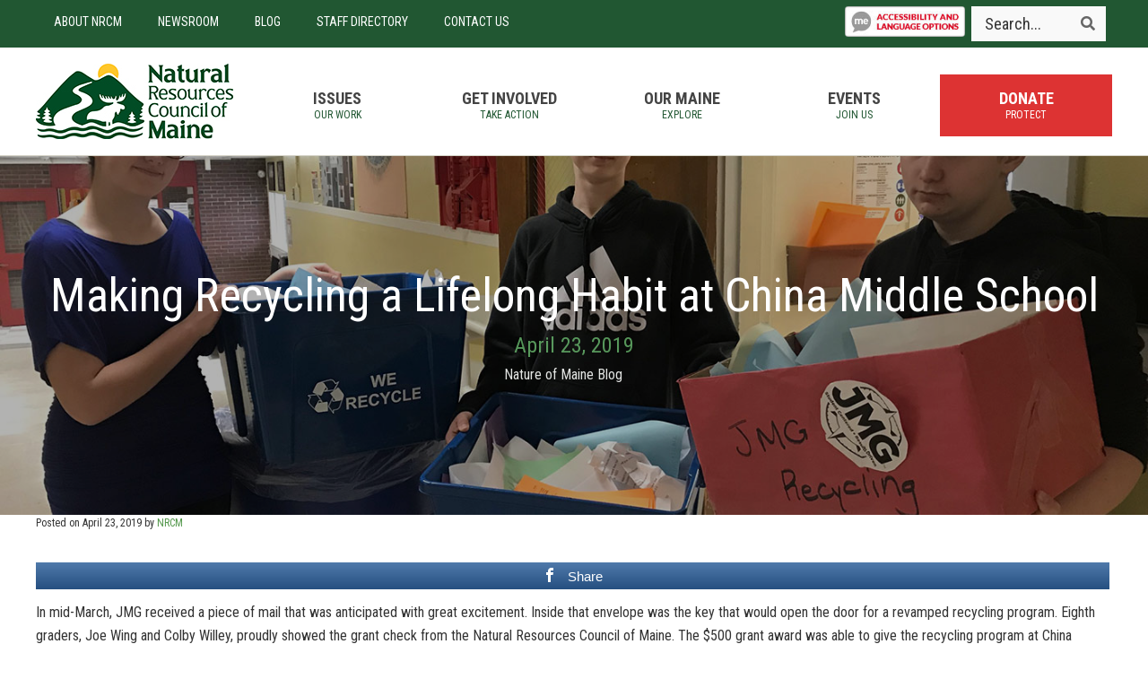

--- FILE ---
content_type: text/html; charset=UTF-8
request_url: https://www.nrcm.org/blog/making-recycling-lifelong-habit/
body_size: 21080
content:
<!DOCTYPE html>
<html lang="en-US">
<head >
<meta charset="UTF-8" />
<meta name="viewport" content="width=device-width, initial-scale=1" />
<meta name='robots' content='index, follow, max-image-preview:large, max-snippet:-1, max-video-preview:-1' />
	<style>img:is([sizes="auto" i], [sizes^="auto," i]) { contain-intrinsic-size: 3000px 1500px }</style>
	
<!-- Open Graph Meta Tags generated by MashShare 4.0.47 - https://mashshare.net -->
<meta property="og:type" content="article" /> 
<meta property="og:title" content="Making Recycling a Lifelong Habit at China Middle School" />
<meta property="og:description" content="In mid-March, JMG received a piece of mail that was anticipated with great excitement. Inside that envelope was the key that would open the door for a revamped recycling program. Eighth graders, Joe Wing and Colby" />
<meta property="og:image" content="https://www.nrcm.org/wp-content/uploads/2019/04/new-recycling-bins-CMS.jpg" />
<meta property="og:url" content="https://www.nrcm.org/blog/making-recycling-lifelong-habit/" />
<meta property="og:site_name" content="Natural Resources Council of Maine" />
<meta property="article:publisher" content="https://www.facebook.com/NRCMenvironment" />
<meta property="article:published_time" content="2019-04-23T16:08:49-04:00" />
<meta property="article:modified_time" content="2024-01-11T13:29:48-05:00" />
<meta property="og:updated_time" content="2024-01-11T13:29:48-05:00" />
<!-- Open Graph Meta Tags generated by MashShare 4.0.47 - https://www.mashshare.net -->
	<!-- This site is optimized with the Yoast SEO Premium plugin v26.7 (Yoast SEO v26.7) - https://yoast.com/wordpress/plugins/seo/ -->
	<title>Making Recycling a Lifelong Habit at China Middle School</title>
	<meta name="description" content="A grant from NRCM helped China Middle School&#039;s Jobs for Maine&#039;s Graduates improve the school&#039;s recycling efforts. Learn more." />
	<link rel="canonical" href="https://www.nrcm.org/blog/making-recycling-lifelong-habit/" />
	<meta property="og:locale" content="en_US" />
	<meta property="og:type" content="article" />
	<meta property="og:title" content="Making Recycling a Lifelong Habit at China Middle School" />
	<meta property="og:description" content="A grant from NRCM helped China Middle School&#039;s Jobs for Maine&#039;s Graduates improve the school&#039;s recycling efforts. Learn more." />
	<meta property="og:url" content="https://www.nrcm.org/blog/making-recycling-lifelong-habit/" />
	<meta property="og:site_name" content="Natural Resources Council of Maine" />
	<meta property="article:publisher" content="https://www.facebook.com/NRCMenvironment" />
	<meta property="article:published_time" content="2019-04-23T20:08:49+00:00" />
	<meta property="article:modified_time" content="2024-01-11T18:29:48+00:00" />
	<meta property="og:image" content="https://www.nrcm.org/wp-content/uploads/2019/04/new-recycling-bins-CMS.jpg" />
	<meta property="og:image:width" content="1400" />
	<meta property="og:image:height" content="922" />
	<meta property="og:image:type" content="image/jpeg" />
	<meta name="author" content="NRCM" />
	<meta name="twitter:card" content="summary_large_image" />
	<meta name="twitter:creator" content="@NRCMenvironment" />
	<meta name="twitter:site" content="@NRCMenvironment" />
	<meta name="twitter:label1" content="Written by" />
	<meta name="twitter:data1" content="NRCM" />
	<meta name="twitter:label2" content="Est. reading time" />
	<meta name="twitter:data2" content="2 minutes" />
	<!-- / Yoast SEO Premium plugin. -->


<link rel="alternate" type="application/rss+xml" title="Natural Resources Council of Maine &raquo; Feed" href="https://www.nrcm.org/feed/" />
<link rel="alternate" type="application/rss+xml" title="Natural Resources Council of Maine &raquo; Comments Feed" href="https://www.nrcm.org/comments/feed/" />
<link rel="alternate" type="application/rss+xml" title="Natural Resources Council of Maine &raquo; Making Recycling a Lifelong Habit at China Middle School Comments Feed" href="https://www.nrcm.org/blog/making-recycling-lifelong-habit/feed/" />
<script type="text/javascript">
/* <![CDATA[ */
window._wpemojiSettings = {"baseUrl":"https:\/\/s.w.org\/images\/core\/emoji\/16.0.1\/72x72\/","ext":".png","svgUrl":"https:\/\/s.w.org\/images\/core\/emoji\/16.0.1\/svg\/","svgExt":".svg","source":{"concatemoji":"https:\/\/www.nrcm.org\/wp-includes\/js\/wp-emoji-release.min.js?ver=6.8.3"}};
/*! This file is auto-generated */
!function(s,n){var o,i,e;function c(e){try{var t={supportTests:e,timestamp:(new Date).valueOf()};sessionStorage.setItem(o,JSON.stringify(t))}catch(e){}}function p(e,t,n){e.clearRect(0,0,e.canvas.width,e.canvas.height),e.fillText(t,0,0);var t=new Uint32Array(e.getImageData(0,0,e.canvas.width,e.canvas.height).data),a=(e.clearRect(0,0,e.canvas.width,e.canvas.height),e.fillText(n,0,0),new Uint32Array(e.getImageData(0,0,e.canvas.width,e.canvas.height).data));return t.every(function(e,t){return e===a[t]})}function u(e,t){e.clearRect(0,0,e.canvas.width,e.canvas.height),e.fillText(t,0,0);for(var n=e.getImageData(16,16,1,1),a=0;a<n.data.length;a++)if(0!==n.data[a])return!1;return!0}function f(e,t,n,a){switch(t){case"flag":return n(e,"\ud83c\udff3\ufe0f\u200d\u26a7\ufe0f","\ud83c\udff3\ufe0f\u200b\u26a7\ufe0f")?!1:!n(e,"\ud83c\udde8\ud83c\uddf6","\ud83c\udde8\u200b\ud83c\uddf6")&&!n(e,"\ud83c\udff4\udb40\udc67\udb40\udc62\udb40\udc65\udb40\udc6e\udb40\udc67\udb40\udc7f","\ud83c\udff4\u200b\udb40\udc67\u200b\udb40\udc62\u200b\udb40\udc65\u200b\udb40\udc6e\u200b\udb40\udc67\u200b\udb40\udc7f");case"emoji":return!a(e,"\ud83e\udedf")}return!1}function g(e,t,n,a){var r="undefined"!=typeof WorkerGlobalScope&&self instanceof WorkerGlobalScope?new OffscreenCanvas(300,150):s.createElement("canvas"),o=r.getContext("2d",{willReadFrequently:!0}),i=(o.textBaseline="top",o.font="600 32px Arial",{});return e.forEach(function(e){i[e]=t(o,e,n,a)}),i}function t(e){var t=s.createElement("script");t.src=e,t.defer=!0,s.head.appendChild(t)}"undefined"!=typeof Promise&&(o="wpEmojiSettingsSupports",i=["flag","emoji"],n.supports={everything:!0,everythingExceptFlag:!0},e=new Promise(function(e){s.addEventListener("DOMContentLoaded",e,{once:!0})}),new Promise(function(t){var n=function(){try{var e=JSON.parse(sessionStorage.getItem(o));if("object"==typeof e&&"number"==typeof e.timestamp&&(new Date).valueOf()<e.timestamp+604800&&"object"==typeof e.supportTests)return e.supportTests}catch(e){}return null}();if(!n){if("undefined"!=typeof Worker&&"undefined"!=typeof OffscreenCanvas&&"undefined"!=typeof URL&&URL.createObjectURL&&"undefined"!=typeof Blob)try{var e="postMessage("+g.toString()+"("+[JSON.stringify(i),f.toString(),p.toString(),u.toString()].join(",")+"));",a=new Blob([e],{type:"text/javascript"}),r=new Worker(URL.createObjectURL(a),{name:"wpTestEmojiSupports"});return void(r.onmessage=function(e){c(n=e.data),r.terminate(),t(n)})}catch(e){}c(n=g(i,f,p,u))}t(n)}).then(function(e){for(var t in e)n.supports[t]=e[t],n.supports.everything=n.supports.everything&&n.supports[t],"flag"!==t&&(n.supports.everythingExceptFlag=n.supports.everythingExceptFlag&&n.supports[t]);n.supports.everythingExceptFlag=n.supports.everythingExceptFlag&&!n.supports.flag,n.DOMReady=!1,n.readyCallback=function(){n.DOMReady=!0}}).then(function(){return e}).then(function(){var e;n.supports.everything||(n.readyCallback(),(e=n.source||{}).concatemoji?t(e.concatemoji):e.wpemoji&&e.twemoji&&(t(e.twemoji),t(e.wpemoji)))}))}((window,document),window._wpemojiSettings);
/* ]]> */
</script>
<link rel='stylesheet' id='nrcm-css' href='https://www.nrcm.org/wp-content/themes/NRCM/style.css?ver=2.2.2' type='text/css' media='all' />
<style id='wp-emoji-styles-inline-css' type='text/css'>

	img.wp-smiley, img.emoji {
		display: inline !important;
		border: none !important;
		box-shadow: none !important;
		height: 1em !important;
		width: 1em !important;
		margin: 0 0.07em !important;
		vertical-align: -0.1em !important;
		background: none !important;
		padding: 0 !important;
	}
</style>
<link rel='stylesheet' id='wp-block-library-css' href='https://www.nrcm.org/wp-includes/css/dist/block-library/style.min.css?ver=6.8.3' type='text/css' media='all' />
<style id='classic-theme-styles-inline-css' type='text/css'>
/*! This file is auto-generated */
.wp-block-button__link{color:#fff;background-color:#32373c;border-radius:9999px;box-shadow:none;text-decoration:none;padding:calc(.667em + 2px) calc(1.333em + 2px);font-size:1.125em}.wp-block-file__button{background:#32373c;color:#fff;text-decoration:none}
</style>
<style id='pdfemb-pdf-embedder-viewer-style-inline-css' type='text/css'>
.wp-block-pdfemb-pdf-embedder-viewer{max-width:none}

</style>
<style id='global-styles-inline-css' type='text/css'>
:root{--wp--preset--aspect-ratio--square: 1;--wp--preset--aspect-ratio--4-3: 4/3;--wp--preset--aspect-ratio--3-4: 3/4;--wp--preset--aspect-ratio--3-2: 3/2;--wp--preset--aspect-ratio--2-3: 2/3;--wp--preset--aspect-ratio--16-9: 16/9;--wp--preset--aspect-ratio--9-16: 9/16;--wp--preset--color--black: #000000;--wp--preset--color--cyan-bluish-gray: #abb8c3;--wp--preset--color--white: #ffffff;--wp--preset--color--pale-pink: #f78da7;--wp--preset--color--vivid-red: #cf2e2e;--wp--preset--color--luminous-vivid-orange: #ff6900;--wp--preset--color--luminous-vivid-amber: #fcb900;--wp--preset--color--light-green-cyan: #7bdcb5;--wp--preset--color--vivid-green-cyan: #00d084;--wp--preset--color--pale-cyan-blue: #8ed1fc;--wp--preset--color--vivid-cyan-blue: #0693e3;--wp--preset--color--vivid-purple: #9b51e0;--wp--preset--gradient--vivid-cyan-blue-to-vivid-purple: linear-gradient(135deg,rgba(6,147,227,1) 0%,rgb(155,81,224) 100%);--wp--preset--gradient--light-green-cyan-to-vivid-green-cyan: linear-gradient(135deg,rgb(122,220,180) 0%,rgb(0,208,130) 100%);--wp--preset--gradient--luminous-vivid-amber-to-luminous-vivid-orange: linear-gradient(135deg,rgba(252,185,0,1) 0%,rgba(255,105,0,1) 100%);--wp--preset--gradient--luminous-vivid-orange-to-vivid-red: linear-gradient(135deg,rgba(255,105,0,1) 0%,rgb(207,46,46) 100%);--wp--preset--gradient--very-light-gray-to-cyan-bluish-gray: linear-gradient(135deg,rgb(238,238,238) 0%,rgb(169,184,195) 100%);--wp--preset--gradient--cool-to-warm-spectrum: linear-gradient(135deg,rgb(74,234,220) 0%,rgb(151,120,209) 20%,rgb(207,42,186) 40%,rgb(238,44,130) 60%,rgb(251,105,98) 80%,rgb(254,248,76) 100%);--wp--preset--gradient--blush-light-purple: linear-gradient(135deg,rgb(255,206,236) 0%,rgb(152,150,240) 100%);--wp--preset--gradient--blush-bordeaux: linear-gradient(135deg,rgb(254,205,165) 0%,rgb(254,45,45) 50%,rgb(107,0,62) 100%);--wp--preset--gradient--luminous-dusk: linear-gradient(135deg,rgb(255,203,112) 0%,rgb(199,81,192) 50%,rgb(65,88,208) 100%);--wp--preset--gradient--pale-ocean: linear-gradient(135deg,rgb(255,245,203) 0%,rgb(182,227,212) 50%,rgb(51,167,181) 100%);--wp--preset--gradient--electric-grass: linear-gradient(135deg,rgb(202,248,128) 0%,rgb(113,206,126) 100%);--wp--preset--gradient--midnight: linear-gradient(135deg,rgb(2,3,129) 0%,rgb(40,116,252) 100%);--wp--preset--font-size--small: 13px;--wp--preset--font-size--medium: 20px;--wp--preset--font-size--large: 36px;--wp--preset--font-size--x-large: 42px;--wp--preset--spacing--20: 0.44rem;--wp--preset--spacing--30: 0.67rem;--wp--preset--spacing--40: 1rem;--wp--preset--spacing--50: 1.5rem;--wp--preset--spacing--60: 2.25rem;--wp--preset--spacing--70: 3.38rem;--wp--preset--spacing--80: 5.06rem;--wp--preset--shadow--natural: 6px 6px 9px rgba(0, 0, 0, 0.2);--wp--preset--shadow--deep: 12px 12px 50px rgba(0, 0, 0, 0.4);--wp--preset--shadow--sharp: 6px 6px 0px rgba(0, 0, 0, 0.2);--wp--preset--shadow--outlined: 6px 6px 0px -3px rgba(255, 255, 255, 1), 6px 6px rgba(0, 0, 0, 1);--wp--preset--shadow--crisp: 6px 6px 0px rgba(0, 0, 0, 1);}:where(.is-layout-flex){gap: 0.5em;}:where(.is-layout-grid){gap: 0.5em;}body .is-layout-flex{display: flex;}.is-layout-flex{flex-wrap: wrap;align-items: center;}.is-layout-flex > :is(*, div){margin: 0;}body .is-layout-grid{display: grid;}.is-layout-grid > :is(*, div){margin: 0;}:where(.wp-block-columns.is-layout-flex){gap: 2em;}:where(.wp-block-columns.is-layout-grid){gap: 2em;}:where(.wp-block-post-template.is-layout-flex){gap: 1.25em;}:where(.wp-block-post-template.is-layout-grid){gap: 1.25em;}.has-black-color{color: var(--wp--preset--color--black) !important;}.has-cyan-bluish-gray-color{color: var(--wp--preset--color--cyan-bluish-gray) !important;}.has-white-color{color: var(--wp--preset--color--white) !important;}.has-pale-pink-color{color: var(--wp--preset--color--pale-pink) !important;}.has-vivid-red-color{color: var(--wp--preset--color--vivid-red) !important;}.has-luminous-vivid-orange-color{color: var(--wp--preset--color--luminous-vivid-orange) !important;}.has-luminous-vivid-amber-color{color: var(--wp--preset--color--luminous-vivid-amber) !important;}.has-light-green-cyan-color{color: var(--wp--preset--color--light-green-cyan) !important;}.has-vivid-green-cyan-color{color: var(--wp--preset--color--vivid-green-cyan) !important;}.has-pale-cyan-blue-color{color: var(--wp--preset--color--pale-cyan-blue) !important;}.has-vivid-cyan-blue-color{color: var(--wp--preset--color--vivid-cyan-blue) !important;}.has-vivid-purple-color{color: var(--wp--preset--color--vivid-purple) !important;}.has-black-background-color{background-color: var(--wp--preset--color--black) !important;}.has-cyan-bluish-gray-background-color{background-color: var(--wp--preset--color--cyan-bluish-gray) !important;}.has-white-background-color{background-color: var(--wp--preset--color--white) !important;}.has-pale-pink-background-color{background-color: var(--wp--preset--color--pale-pink) !important;}.has-vivid-red-background-color{background-color: var(--wp--preset--color--vivid-red) !important;}.has-luminous-vivid-orange-background-color{background-color: var(--wp--preset--color--luminous-vivid-orange) !important;}.has-luminous-vivid-amber-background-color{background-color: var(--wp--preset--color--luminous-vivid-amber) !important;}.has-light-green-cyan-background-color{background-color: var(--wp--preset--color--light-green-cyan) !important;}.has-vivid-green-cyan-background-color{background-color: var(--wp--preset--color--vivid-green-cyan) !important;}.has-pale-cyan-blue-background-color{background-color: var(--wp--preset--color--pale-cyan-blue) !important;}.has-vivid-cyan-blue-background-color{background-color: var(--wp--preset--color--vivid-cyan-blue) !important;}.has-vivid-purple-background-color{background-color: var(--wp--preset--color--vivid-purple) !important;}.has-black-border-color{border-color: var(--wp--preset--color--black) !important;}.has-cyan-bluish-gray-border-color{border-color: var(--wp--preset--color--cyan-bluish-gray) !important;}.has-white-border-color{border-color: var(--wp--preset--color--white) !important;}.has-pale-pink-border-color{border-color: var(--wp--preset--color--pale-pink) !important;}.has-vivid-red-border-color{border-color: var(--wp--preset--color--vivid-red) !important;}.has-luminous-vivid-orange-border-color{border-color: var(--wp--preset--color--luminous-vivid-orange) !important;}.has-luminous-vivid-amber-border-color{border-color: var(--wp--preset--color--luminous-vivid-amber) !important;}.has-light-green-cyan-border-color{border-color: var(--wp--preset--color--light-green-cyan) !important;}.has-vivid-green-cyan-border-color{border-color: var(--wp--preset--color--vivid-green-cyan) !important;}.has-pale-cyan-blue-border-color{border-color: var(--wp--preset--color--pale-cyan-blue) !important;}.has-vivid-cyan-blue-border-color{border-color: var(--wp--preset--color--vivid-cyan-blue) !important;}.has-vivid-purple-border-color{border-color: var(--wp--preset--color--vivid-purple) !important;}.has-vivid-cyan-blue-to-vivid-purple-gradient-background{background: var(--wp--preset--gradient--vivid-cyan-blue-to-vivid-purple) !important;}.has-light-green-cyan-to-vivid-green-cyan-gradient-background{background: var(--wp--preset--gradient--light-green-cyan-to-vivid-green-cyan) !important;}.has-luminous-vivid-amber-to-luminous-vivid-orange-gradient-background{background: var(--wp--preset--gradient--luminous-vivid-amber-to-luminous-vivid-orange) !important;}.has-luminous-vivid-orange-to-vivid-red-gradient-background{background: var(--wp--preset--gradient--luminous-vivid-orange-to-vivid-red) !important;}.has-very-light-gray-to-cyan-bluish-gray-gradient-background{background: var(--wp--preset--gradient--very-light-gray-to-cyan-bluish-gray) !important;}.has-cool-to-warm-spectrum-gradient-background{background: var(--wp--preset--gradient--cool-to-warm-spectrum) !important;}.has-blush-light-purple-gradient-background{background: var(--wp--preset--gradient--blush-light-purple) !important;}.has-blush-bordeaux-gradient-background{background: var(--wp--preset--gradient--blush-bordeaux) !important;}.has-luminous-dusk-gradient-background{background: var(--wp--preset--gradient--luminous-dusk) !important;}.has-pale-ocean-gradient-background{background: var(--wp--preset--gradient--pale-ocean) !important;}.has-electric-grass-gradient-background{background: var(--wp--preset--gradient--electric-grass) !important;}.has-midnight-gradient-background{background: var(--wp--preset--gradient--midnight) !important;}.has-small-font-size{font-size: var(--wp--preset--font-size--small) !important;}.has-medium-font-size{font-size: var(--wp--preset--font-size--medium) !important;}.has-large-font-size{font-size: var(--wp--preset--font-size--large) !important;}.has-x-large-font-size{font-size: var(--wp--preset--font-size--x-large) !important;}
:where(.wp-block-post-template.is-layout-flex){gap: 1.25em;}:where(.wp-block-post-template.is-layout-grid){gap: 1.25em;}
:where(.wp-block-columns.is-layout-flex){gap: 2em;}:where(.wp-block-columns.is-layout-grid){gap: 2em;}
:root :where(.wp-block-pullquote){font-size: 1.5em;line-height: 1.6;}
</style>
<link rel='stylesheet' id='mapsmarkerpro-css' href='https://www.nrcm.org/wp-content/plugins/maps-marker-pro/css/mapsmarkerpro.css?ver=4.31.3' type='text/css' media='all' />
<link rel='stylesheet' id='mashsb-styles-css' href='https://www.nrcm.org/wp-content/plugins/mashsharer/assets/css/mashsb.min.css?ver=4.0.47' type='text/css' media='all' />
<style id='mashsb-styles-inline-css' type='text/css'>
.mashsb-count {color:#cccccc;}.mashsb-buttons a {
        background-image: -webkit-linear-gradient(bottom,rgba(0, 0, 0, 0.17) 0%,rgba(255, 255, 255, 0.17) 100%);
        background-image: -moz-linear-gradient(bottom,rgba(0, 0, 0, 0.17) 0%,rgba(255, 255, 255, 0.17) 100%);
        background-image: linear-gradient(bottom,rgba(0,0,0,.17) 0%,rgba(255,255,255,.17) 100%);}@media only screen and (min-width:568px){.mashsb-buttons a {min-width: 177px;}}
</style>
<link rel='stylesheet' id='font-awesome-5-css' href='https://www.nrcm.org/wp-content/plugins/bb-plugin/fonts/fontawesome/5.15.4/css/all.min.css?ver=2.9.4.2' type='text/css' media='all' />
<link rel='stylesheet' id='font-awesome-css' href='https://www.nrcm.org/wp-content/plugins/bb-plugin/fonts/fontawesome/5.15.4/css/v4-shims.min.css?ver=2.9.4.2' type='text/css' media='all' />
<link rel='stylesheet' id='simple-social-icons-font-css' href='https://www.nrcm.org/wp-content/plugins/simple-social-icons/css/style.css?ver=4.0.0' type='text/css' media='all' />
<link rel='stylesheet' id='tablepress-default-css' href='https://www.nrcm.org/wp-content/plugins/tablepress/css/build/default.css?ver=3.2.6' type='text/css' media='all' />
<link rel='stylesheet' id='ubermenu-css' href='https://www.nrcm.org/wp-content/plugins/ubermenu/pro/assets/css/ubermenu.min.css?ver=3.8.5' type='text/css' media='all' />
<link rel='stylesheet' id='ubermenu-font-awesome-all-css' href='https://www.nrcm.org/wp-content/plugins/ubermenu/assets/fontawesome/css/all.min.css?ver=6.8.3' type='text/css' media='all' />
<link rel='stylesheet' id='ubermenu-font-awesome-css' href='https://www.nrcm.org/wp-content/plugins/ubermenu-icons/assets/font-awesome/css/font-awesome.min.css?ver=4.7' type='text/css' media='all' />
<link rel='stylesheet' id='pp-animate-css' href='https://www.nrcm.org/wp-content/plugins/bbpowerpack/assets/css/animate.min.css?ver=3.5.1' type='text/css' media='all' />
<script type="text/javascript" src="https://www.nrcm.org/wp-includes/js/jquery/jquery.min.js?ver=3.7.1" id="jquery-core-js"></script>
<script type="text/javascript" src="https://www.nrcm.org/wp-includes/js/jquery/jquery-migrate.min.js?ver=3.4.1" id="jquery-migrate-js"></script>
<script type="text/javascript" id="mashsb-js-extra">
/* <![CDATA[ */
var mashsb = {"shares":"0","round_shares":"1","animate_shares":"0","dynamic_buttons":"0","share_url":"https:\/\/www.nrcm.org\/blog\/making-recycling-lifelong-habit\/","title":"Making+Recycling+a+Lifelong+Habit+at+China+Middle+School","image":"https:\/\/www.nrcm.org\/wp-content\/uploads\/2019\/04\/new-recycling-bins-CMS.jpg","desc":"In mid-March, JMG received a piece of mail that was anticipated with great excitement.\u00a0Inside that envelope was the key that would open the door for a revamped recycling program. Eighth graders, Joe Wing and Colby \u2026","hashtag":"NRCMenvironment","subscribe":"content","subscribe_url":"","activestatus":"1","singular":"1","twitter_popup":"1","refresh":"0","nonce":"e5b9d7d301","postid":"49851","servertime":"1768451378","ajaxurl":"https:\/\/www.nrcm.org\/wp-admin\/admin-ajax.php"};
/* ]]> */
</script>
<script type="text/javascript" src="https://www.nrcm.org/wp-content/plugins/mashsharer/assets/js/mashsb.min.js?ver=4.0.47" id="mashsb-js"></script>
<link rel="https://api.w.org/" href="https://www.nrcm.org/wp-json/" /><link rel="alternate" title="JSON" type="application/json" href="https://www.nrcm.org/wp-json/wp/v2/posts/49851" /><link rel="EditURI" type="application/rsd+xml" title="RSD" href="https://www.nrcm.org/xmlrpc.php?rsd" />
<meta name="generator" content="WordPress 6.8.3" />
<link rel='shortlink' href='https://www.nrcm.org/?p=49851' />
<link rel="alternate" title="oEmbed (JSON)" type="application/json+oembed" href="https://www.nrcm.org/wp-json/oembed/1.0/embed?url=https%3A%2F%2Fwww.nrcm.org%2Fblog%2Fmaking-recycling-lifelong-habit%2F" />
<link rel="alternate" title="oEmbed (XML)" type="text/xml+oembed" href="https://www.nrcm.org/wp-json/oembed/1.0/embed?url=https%3A%2F%2Fwww.nrcm.org%2Fblog%2Fmaking-recycling-lifelong-habit%2F&#038;format=xml" />
		<script>
			var bb_powerpack = {
				version: '2.40.10',
				getAjaxUrl: function() { return atob( 'aHR0cHM6Ly93d3cubnJjbS5vcmcvd3AtYWRtaW4vYWRtaW4tYWpheC5waHA=' ); },
				callback: function() {},
				mapMarkerData: {},
				post_id: '49851',
				search_term: '',
				current_page: 'https://www.nrcm.org/blog/making-recycling-lifelong-habit/',
				conditionals: {
					is_front_page: false,
					is_home: false,
					is_archive: false,
					current_post_type: '',
					is_tax: false,
										is_author: false,
					current_author: false,
					is_search: false,
									}
			};
		</script>
		<style id="ubermenu-custom-generated-css">
/** Font Awesome 4 Compatibility **/
.fa{font-style:normal;font-variant:normal;font-weight:normal;font-family:FontAwesome;}

/** UberMenu Custom Menu Styles (Customizer) **/
/* main */
 .ubermenu-main.ubermenu-transition-fade .ubermenu-item .ubermenu-submenu-drop { margin-top:0; }
 .ubermenu-main .ubermenu-item-level-0 > .ubermenu-target { text-transform:uppercase; }
 .ubermenu-main .ubermenu-nav .ubermenu-item.ubermenu-item-level-0 > .ubermenu-target { font-weight:bold; }
 .ubermenu-main .ubermenu-submenu .ubermenu-item-header > .ubermenu-target, .ubermenu-main .ubermenu-tab > .ubermenu-target { font-size:16px; }
 .ubermenu-main .ubermenu-submenu .ubermenu-item-header > .ubermenu-target { color:#bce5ff; }
 .ubermenu-main .ubermenu-nav .ubermenu-submenu .ubermenu-item-header > .ubermenu-target { font-weight:normal; }


/** UberMenu Custom Menu Item Styles (Menu Item Settings) **/
/* 45533 */  .ubermenu .ubermenu-item.ubermenu-item-45533 > .ubermenu-target { background:#dd3333; color:#ffffff; }
/* 33584 */  .ubermenu .ubermenu-item-33584 > .ubermenu-target.ubermenu-item-layout-image_left > .ubermenu-target-text { padding-left:10px; }


/** UberMenu Custom Tweaks - Mobile **/
@media screen and (max-width:959px){
.third-menu .ubermenu-responsive-toggle {color:#fff;}

.nav-primary .ubermenu-responsive-toggle {color:#3899d4;}

#menu-item-60297{
    display: block;
    width: 100%;
    margin: 0px auto;
    text-align: center;
    float: none;
}

#menu-item-60297 .ubermenu-content-block{
    padding: 10px 0px;
}

#menu-item-60297 #recite-btn-header{
    position: relative;
}

#menu-item-60297 #recite-btn-header img{
    border-radius: 4px;
    max-height: 45px;
}
}

/** UberMenu Custom Tweaks - Desktop **/
@media screen and (min-width:960px){
#menu-item-60297{
    display: inline;
    width: 10.5vw;
    margin: 0px;
    float: right;
}

#menu-item-60297 .ubermenu-content-block{
    padding: 7px 0px;
}

#menu-item-60297 #recite-btn-header{
    position: relative;
}

#menu-item-60297 #recite-btn-header img{
    border-radius: 4px;
    max-height: 39px;
}
}
/* Icons */
.ubermenu .ubermenu-item-layout-icon_right > .ubermenu-target-title { margin-right: .6em; display: inline-block; }
.ubermenu-sub-indicators .ubermenu-has-submenu-drop > .ubermenu-target.ubermenu-item-layout-icon_top:after, .ubermenu-sub-indicators .ubermenu-has-submenu-drop > .ubermenu-target.ubermenu-item-layout-icon_bottom:after{ top: auto; bottom:8px; right:auto; margin-left:-4px; }
.ubermenu .ubermenu-target.ubermenu-item-layout-icon_top, .ubermenu .ubermenu-target.ubermenu-item-layout-icon_bottom{ text-align:center; padding:20px; }
.ubermenu .ubermenu-target.ubermenu-item-layout-icon_top, .ubermenu .ubermenu-target.ubermenu-item-layout-icon_top > .ubermenu-target-text, .ubermenu .ubermenu-target.ubermenu-item-layout-icon_bottom > .ubermenu-target-text, .ubermenu .ubermenu-target.ubermenu-item-layout-icon_bottom > .ubermenu-icon{ text-align:center; display:block; width:100%; }
.ubermenu .ubermenu-item-layout-icon_top > .ubermenu-icon { padding-bottom:5px; }
.ubermenu .ubermenu-item-layout-icon_bottom > .ubermenu-icon { padding-top:5px; }

/* Status: Loaded from Transient */

</style><!-- Google Tag Manager -->
<script>(function(w,d,s,l,i){w[l]=w[l]||[];w[l].push({'gtm.start':
new Date().getTime(),event:'gtm.js'});var f=d.getElementsByTagName(s)[0],
j=d.createElement(s),dl=l!='dataLayer'?'&l='+l:'';j.async=true;j.src=
'https://www.googletagmanager.com/gtm.js?id='+i+dl;f.parentNode.insertBefore(j,f);
})(window,document,'script','dataLayer','GTM-WZGNJT7');</script>
<!-- End Google Tag Manager -->

<!-- Facebook Pixel Code -->
<script>
  !function(f,b,e,v,n,t,s)
  {if(f.fbq)return;n=f.fbq=function(){n.callMethod?
  n.callMethod.apply(n,arguments):n.queue.push(arguments)};
  if(!f._fbq)f._fbq=n;n.push=n;n.loaded=!0;n.version='2.0';
  n.queue=[];t=b.createElement(e);t.async=!0;
  t.src=v;s=b.getElementsByTagName(e)[0];
  s.parentNode.insertBefore(t,s)}(window, document,'script',
  'https://connect.facebook.net/en_US/fbevents.js');
  fbq('init', '352208078712362');
  fbq('track', 'PageView');
</script>
<noscript><img height="1" width="1" style="display:none"
  src="https://www.facebook.com/tr?id=352208078712362&ev=PageView&noscript=1"
/></noscript>
<!-- End Facebook Pixel Code --><link rel="icon" href="https://www.nrcm.org/wp-content/uploads/2025/04/cropped-wp-nrcm-logo-32x32.png" sizes="32x32" />
<link rel="icon" href="https://www.nrcm.org/wp-content/uploads/2025/04/cropped-wp-nrcm-logo-192x192.png" sizes="192x192" />
<link rel="apple-touch-icon" href="https://www.nrcm.org/wp-content/uploads/2025/04/cropped-wp-nrcm-logo-180x180.png" />
<meta name="msapplication-TileImage" content="https://www.nrcm.org/wp-content/uploads/2025/04/cropped-wp-nrcm-logo-270x270.png" />
		<style type="text/css" id="wp-custom-css">
			.post-template-default .sidebar-primary {
	display: none;
}

.post-template-default main {
	width: 100%;
}

/* Dropdown Menu plugin Customizations */
.menu-explore-maine-map-container input, .menu-explore-maine-map-container select, .menu-explore-maine-map-container textarea {border:0px!important;
 border-bottom: 1px solid #eee!important;
    color: #3899d4;
    font-family: 'Roboto Condensed', sans-serif!important;
    font-weight: 500;
    line-height: 1.2;
    font-size: 2.4rem;
}

.menu-explore-maine-map-container option {font-size:80%!important; color:#000!important;}

/* Cookie Consent Bar - move to bottom on desktop */
@media screen and (max-width:767px) {
#catapult-cookie-bar {
	top: 0;
  bottom: initial;
}

.has-cookie-bar #catapult-cookie-bar {
	max-height: 90px!important;
	transition:none;
}
}


/* Recaptcha Hide on Mobile */
@media screen and (max-width:767px) {
.grecaptcha-badge	{visibility:hidden;}
}		</style>
		</head>
<body data-rsssl=1 class="wp-singular post-template-default single single-post postid-49851 single-format-standard wp-theme-genesis wp-child-theme-NRCM fl-builder-2-9-4-2 fl-themer-1-5-2-1-20251125200437 fl-no-js metaslider-plugin header-image header-full-width content-sidebar genesis-breadcrumbs-visible genesis-footer-widgets-visible">
	<!-- Google Tag Manager (noscript) -->
	<noscript><iframe src="https://www.googletagmanager.com/ns.html?id=GTM-WZGNJT7"
	height="0" width="0" style="display:none;visibility:hidden"></iframe></noscript>
	<!-- End Google Tag Manager (noscript) -->
	<a href="#0" class="to-top" title="Back To Top">Top</a><div class="site-container"><ul class="genesis-skip-link"><li><a href="#genesis-nav-primary" class="screen-reader-shortcut"> Skip to primary navigation</a></li><li><a href="#genesis-content" class="screen-reader-shortcut"> Skip to main content</a></li><li><a href="#genesis-sidebar-primary" class="screen-reader-shortcut"> Skip to primary sidebar</a></li><li><a href="#genesis-footer-widgets" class="screen-reader-shortcut"> Skip to footer</a></li></ul><nav class="third-menu"><div class="wrap">
<!-- UberMenu [Configuration:main] [Theme Loc:third-menu] [Integration:auto] -->
<a class="ubermenu-responsive-toggle ubermenu-responsive-toggle-main ubermenu-skin-none ubermenu-loc-third-menu ubermenu-responsive-toggle-content-align-left ubermenu-responsive-toggle-align-full " tabindex="0" data-ubermenu-target="ubermenu-main-5-third-menu"   aria-label="Toggle Header Navigation"><i class="fas fa-bars" ></i>Menu</a><nav id="ubermenu-main-5-third-menu" class="ubermenu ubermenu-nojs ubermenu-main ubermenu-menu-5 ubermenu-loc-third-menu ubermenu-responsive ubermenu-responsive-default ubermenu-responsive-collapse ubermenu-horizontal ubermenu-transition-shift ubermenu-trigger-hover_intent ubermenu-skin-none  ubermenu-bar-align-full ubermenu-items-align-left ubermenu-bound ubermenu-disable-submenu-scroll ubermenu-retractors-responsive ubermenu-submenu-indicator-closes"><ul id="ubermenu-nav-main-5-third-menu" class="ubermenu-nav" data-title="Header Navigation"><li id="menu-item-30888" class="ubermenu-item ubermenu-item-type-post_type ubermenu-item-object-page ubermenu-item-30888 ubermenu-item-level-0 ubermenu-column ubermenu-column-auto" ><a class="ubermenu-target ubermenu-item-layout-default ubermenu-item-layout-text_only" href="https://www.nrcm.org/about-nrcm/" tabindex="0"><span class="ubermenu-target-title ubermenu-target-text">About NRCM</span></a></li><li id="menu-item-40481" class="ubermenu-item ubermenu-item-type-custom ubermenu-item-object-custom ubermenu-item-40481 ubermenu-item-level-0 ubermenu-column ubermenu-column-auto" ><a class="ubermenu-target ubermenu-item-layout-default ubermenu-item-layout-text_only" href="https://www.nrcm.org/news/" tabindex="0"><span class="ubermenu-target-title ubermenu-target-text">Newsroom</span></a></li><li id="menu-item-40482" class="ubermenu-item ubermenu-item-type-custom ubermenu-item-object-custom ubermenu-item-40482 ubermenu-item-level-0 ubermenu-column ubermenu-column-auto" ><a class="ubermenu-target ubermenu-item-layout-default ubermenu-item-layout-text_only" href="https://www.nrcm.org/blog/" tabindex="0"><span class="ubermenu-target-title ubermenu-target-text">Blog</span></a></li><li id="menu-item-30949" class="ubermenu-item ubermenu-item-type-post_type ubermenu-item-object-page ubermenu-item-30949 ubermenu-item-level-0 ubermenu-column ubermenu-column-auto" ><a class="ubermenu-target ubermenu-item-layout-default ubermenu-item-layout-text_only" href="https://www.nrcm.org/contact/staff-directory/" tabindex="0"><span class="ubermenu-target-title ubermenu-target-text">Staff Directory</span></a></li><li id="menu-item-30889" class="ubermenu-item ubermenu-item-type-post_type ubermenu-item-object-page ubermenu-item-30889 ubermenu-item-level-0 ubermenu-column ubermenu-column-auto" ><a class="ubermenu-target ubermenu-item-layout-default ubermenu-item-layout-text_only" href="https://www.nrcm.org/contact/" tabindex="0"><span class="ubermenu-target-title ubermenu-target-text">Contact Us</span></a></li><li id="menu-item-37694" class="ubermenu-item ubermenu-item-type-custom ubermenu-item-object-ubermenu-custom ubermenu-item-37694 ubermenu-item-level-0 ubermenu-column ubermenu-column-auto ubermenu-align-right" ><div class="ubermenu-content-block ubermenu-custom-content">	<!-- UberMenu Search Bar -->
	<div class="ubermenu-search">
		<form role="search" method="get" class="ubermenu-searchform" action="https://www.nrcm.org/">
			<label for="ubermenu-search-field">
				<span class="ubermenu-sr-only">Search</span>
			</label>
			<input type="text" placeholder="Search..." value="" name="s"
				class="ubermenu-search-input ubermenu-search-input-autofocus" id="ubermenu-search-field"
				autocomplete="on" />
									<button type="submit" class="ubermenu-search-submit">
				<i class="fas fa-search" title="Search" aria-hidden="true"></i>
				<span class="ubermenu-sr-only">Search</span>
			</button>
		</form>
	</div>
	<!-- end .ubermenu-search -->
	</div></li><li id="menu-item-60297" class="ubermenu-item ubermenu-item-type-custom ubermenu-item-object-ubermenu-custom ubermenu-item-60297 ubermenu-item-level-0 ubermenu-column ubermenu-column-auto" ><div class="ubermenu-content-block ubermenu-custom-content ubermenu-custom-content-padded"><div id="recite-btn-header" style="cursor: pointer;"><img src="/wp-content/uploads/2020/06/recite-btn.jpg" alt="Recite Button" /></div></div></li></ul></nav>
<!-- End UberMenu -->
</div></nav><header class="site-header"><div class="wrap"><div class="title-area"><p class="site-title"><a href="https://www.nrcm.org/">Natural Resources Council of Maine</a></p><p class="site-description">Protecting the Nature of Maine</p></div><nav class="nav-primary" aria-label="Main" id="genesis-nav-primary">
<!-- UberMenu [Configuration:main] [Theme Loc:primary] [Integration:auto] -->
<a class="ubermenu-responsive-toggle ubermenu-responsive-toggle-main ubermenu-skin-none ubermenu-loc-primary ubermenu-responsive-toggle-content-align-left ubermenu-responsive-toggle-align-full " tabindex="0" data-ubermenu-target="ubermenu-main-6398-primary"   aria-label="Toggle Primary Navigation"><i class="fas fa-bars" ></i>Menu</a><nav id="ubermenu-main-6398-primary" class="ubermenu ubermenu-nojs ubermenu-main ubermenu-menu-6398 ubermenu-loc-primary ubermenu-responsive ubermenu-responsive-default ubermenu-responsive-collapse ubermenu-horizontal ubermenu-transition-shift ubermenu-trigger-hover_intent ubermenu-skin-none  ubermenu-bar-align-full ubermenu-items-align-left ubermenu-bound ubermenu-disable-submenu-scroll ubermenu-retractors-responsive ubermenu-submenu-indicator-closes"><ul id="ubermenu-nav-main-6398-primary" class="ubermenu-nav" data-title="Primary Navigation"><li id="menu-item-33201" class="ubermenu-item ubermenu-item-type-post_type ubermenu-item-object-page ubermenu-item-has-children ubermenu-item-33201 ubermenu-item-level-0 ubermenu-column ubermenu-column-1-5 ubermenu-has-submenu-drop ubermenu-has-submenu-mega" ><a class="ubermenu-target ubermenu-item-layout-default ubermenu-item-layout-text_only ubermenu-noindicator" href="https://www.nrcm.org/programs/" tabindex="0"><span class="ubermenu-target-title ubermenu-target-text">Issues <h5>Our Work</h5></span></a><ul  class="ubermenu-submenu ubermenu-submenu-id-33201 ubermenu-submenu-type-mega ubermenu-submenu-drop ubermenu-submenu-align-full_width"  ><li id="menu-item-33202" class="ubermenu-item ubermenu-item-type-post_type ubermenu-item-object-page ubermenu-item-has-children ubermenu-item-33202 ubermenu-item-header ubermenu-item-level-1 ubermenu-column ubermenu-column-1-5 ubermenu-has-submenu-stack" ><a class="ubermenu-target ubermenu-item-layout-default ubermenu-item-layout-text_only" href="https://www.nrcm.org/programs/climate/"><span class="ubermenu-target-title ubermenu-target-text">Climate &#038; Clean Energy</span></a><ul  class="ubermenu-submenu ubermenu-submenu-id-33202 ubermenu-submenu-type-auto ubermenu-submenu-type-stack"  ><li id="menu-item-33203" class="ubermenu-item ubermenu-item-type-post_type ubermenu-item-object-page ubermenu-item-33203 ubermenu-item-auto ubermenu-item-normal ubermenu-item-level-2 ubermenu-column ubermenu-column-auto" ><a class="ubermenu-target ubermenu-item-layout-default ubermenu-item-layout-text_only" href="https://www.nrcm.org/programs/climate/climate-change/"><span class="ubermenu-target-title ubermenu-target-text">Climate Change in Maine</span></a></li><li id="menu-item-77352" class="ubermenu-item ubermenu-item-type-post_type ubermenu-item-object-page ubermenu-item-77352 ubermenu-item-auto ubermenu-item-normal ubermenu-item-level-2 ubermenu-column ubermenu-column-auto" ><a class="ubermenu-target ubermenu-item-layout-default ubermenu-item-layout-text_only" href="https://www.nrcm.org/programs/climate/clean-energy/offshore-wind-maine/"><span class="ubermenu-target-title ubermenu-target-text">Offshore Wind in the Gulf of Maine</span></a></li><li id="menu-item-33215" class="ubermenu-item ubermenu-item-type-post_type ubermenu-item-object-page ubermenu-item-33215 ubermenu-item-auto ubermenu-item-normal ubermenu-item-level-2 ubermenu-column ubermenu-column-auto" ><a class="ubermenu-target ubermenu-item-layout-default ubermenu-item-layout-text_only" href="https://www.nrcm.org/programs/climate/clean-energy/"><span class="ubermenu-target-title ubermenu-target-text">Clean, Renewable Energy</span></a></li><li id="menu-item-33229" class="ubermenu-item ubermenu-item-type-post_type ubermenu-item-object-page ubermenu-item-33229 ubermenu-item-auto ubermenu-item-normal ubermenu-item-level-2 ubermenu-column ubermenu-column-auto" ><a class="ubermenu-target ubermenu-item-layout-default ubermenu-item-layout-text_only" href="https://www.nrcm.org/programs/climate/cleaner-transportation/"><span class="ubermenu-target-title ubermenu-target-text">Cleaner Transportation</span></a></li><li id="menu-item-75618" class="ubermenu-item ubermenu-item-type-post_type ubermenu-item-object-page ubermenu-item-75618 ubermenu-item-auto ubermenu-item-normal ubermenu-item-level-2 ubermenu-column ubermenu-column-auto" ><a class="ubermenu-target ubermenu-item-layout-default ubermenu-item-layout-text_only" href="https://www.nrcm.org/programs/climate/energy-efficiency/"><span class="ubermenu-target-title ubermenu-target-text">Energy Efficiency</span></a></li><li id="menu-item-59986" class="ubermenu-item ubermenu-item-type-post_type ubermenu-item-object-page ubermenu-item-59986 ubermenu-item-auto ubermenu-item-normal ubermenu-item-level-2 ubermenu-column ubermenu-column-auto" ><a class="ubermenu-target ubermenu-item-layout-default ubermenu-item-layout-text_only" href="https://www.nrcm.org/programs/climate/climate-change/maine-climate-action-plan/"><span class="ubermenu-target-title ubermenu-target-text">A Strong Maine Climate Action Plan</span></a></li><li id="menu-item-43294" class="ubermenu-item ubermenu-item-type-post_type ubermenu-item-object-page ubermenu-item-43294 ubermenu-item-auto ubermenu-item-normal ubermenu-item-level-2 ubermenu-column ubermenu-column-auto" ><a class="ubermenu-target ubermenu-item-layout-default ubermenu-item-layout-text_only" href="https://www.nrcm.org/programs/climate/proposed-cmp-transmission-line-bad-deal-maine/"><span class="ubermenu-target-title ubermenu-target-text">CMP Corridor Proposal: A Bad Deal for Maine</span></a></li></ul></li><li id="menu-item-33244" class="ubermenu-item ubermenu-item-type-post_type ubermenu-item-object-page ubermenu-item-has-children ubermenu-item-33244 ubermenu-item-auto ubermenu-item-header ubermenu-item-level-1 ubermenu-column ubermenu-column-1-5 ubermenu-has-submenu-stack" ><a class="ubermenu-target ubermenu-item-layout-default ubermenu-item-layout-text_only" href="https://www.nrcm.org/programs/waters/"><span class="ubermenu-target-title ubermenu-target-text">Healthy Waters</span></a><ul  class="ubermenu-submenu ubermenu-submenu-id-33244 ubermenu-submenu-type-auto ubermenu-submenu-type-stack"  ><li id="menu-item-70156" class="ubermenu-item ubermenu-item-type-post_type ubermenu-item-object-page ubermenu-item-70156 ubermenu-item-auto ubermenu-item-normal ubermenu-item-level-2 ubermenu-column ubermenu-column-auto" ><a class="ubermenu-target ubermenu-item-layout-default ubermenu-item-layout-text_only" href="https://www.nrcm.org/programs/waters/kennebec-restoration/restoring-kennebec-river/"><span class="ubermenu-target-title ubermenu-target-text">Restoring the Kennebec River above Waterville</span></a></li><li id="menu-item-33245" class="ubermenu-item ubermenu-item-type-post_type ubermenu-item-object-page ubermenu-item-33245 ubermenu-item-auto ubermenu-item-normal ubermenu-item-level-2 ubermenu-column ubermenu-column-auto" ><a class="ubermenu-target ubermenu-item-layout-default ubermenu-item-layout-text_only" href="https://www.nrcm.org/programs/waters/metal-mining-pollution-maine/"><span class="ubermenu-target-title ubermenu-target-text">Metal Mining Pollution: <br> A Serious Threat to Maine</span></a></li><li id="menu-item-33250" class="ubermenu-item ubermenu-item-type-post_type ubermenu-item-object-page ubermenu-item-33250 ubermenu-item-auto ubermenu-item-normal ubermenu-item-level-2 ubermenu-column ubermenu-column-auto" ><a class="ubermenu-target ubermenu-item-layout-default ubermenu-item-layout-text_only" href="https://www.nrcm.org/programs/waters/penobscot-river-restoration-project/"><span class="ubermenu-target-title ubermenu-target-text">Penobscot River Restoration Project</span></a></li><li id="menu-item-33247" class="ubermenu-item ubermenu-item-type-post_type ubermenu-item-object-page ubermenu-item-33247 ubermenu-item-auto ubermenu-item-normal ubermenu-item-level-2 ubermenu-column ubermenu-column-auto" ><a class="ubermenu-target ubermenu-item-layout-default ubermenu-item-layout-text_only" href="https://www.nrcm.org/programs/waters/restoring-alewives-maine-rivers/"><span class="ubermenu-target-title ubermenu-target-text">Restoring Alewives to Maine’s Rivers</span></a></li><li id="menu-item-33249" class="ubermenu-item ubermenu-item-type-post_type ubermenu-item-object-page ubermenu-item-33249 ubermenu-item-auto ubermenu-item-normal ubermenu-item-level-2 ubermenu-column ubermenu-column-auto" ><a class="ubermenu-target ubermenu-item-layout-default ubermenu-item-layout-text_only" href="https://www.nrcm.org/programs/waters/kennebec-restoration/"><span class="ubermenu-target-title ubermenu-target-text">Edwards Dam &#038; Kennebec River Restoration</span></a></li><li id="menu-item-75401" class="ubermenu-item ubermenu-item-type-post_type ubermenu-item-object-page ubermenu-item-75401 ubermenu-item-auto ubermenu-item-normal ubermenu-item-level-2 ubermenu-column ubermenu-column-auto" ><a class="ubermenu-target ubermenu-item-layout-default ubermenu-item-layout-text_only" href="https://www.nrcm.org/programs/waters/protecting-frenchman-bay-industrial-aquaculture/"><span class="ubermenu-target-title ubermenu-target-text">Protecting Frenchman Bay from Industrial Aquaculture</span></a></li><li id="menu-item-33248" class="ubermenu-item ubermenu-item-type-post_type ubermenu-item-object-page ubermenu-item-33248 ubermenu-item-auto ubermenu-item-normal ubermenu-item-level-2 ubermenu-column ubermenu-column-auto" ><a class="ubermenu-target ubermenu-item-layout-default ubermenu-item-layout-text_only" href="https://www.nrcm.org/programs/waters/cleaning-up-the-androscoggin-river/"><span class="ubermenu-target-title ubermenu-target-text">Cleaning Up the Androscoggin River</span></a></li><li id="menu-item-59066" class="ubermenu-item ubermenu-item-type-post_type ubermenu-item-object-page ubermenu-item-59066 ubermenu-item-auto ubermenu-item-normal ubermenu-item-level-2 ubermenu-column ubermenu-column-auto" ><a class="ubermenu-target ubermenu-item-layout-default ubermenu-item-layout-text_only" href="https://www.nrcm.org/programs/waters/maine-brewshed-alliance/"><span class="ubermenu-target-title ubermenu-target-text">Maine Brewshed Alliance</span></a></li></ul></li><li id="menu-item-33259" class="ubermenu-item ubermenu-item-type-post_type ubermenu-item-object-page ubermenu-item-has-children ubermenu-item-33259 ubermenu-item-auto ubermenu-item-header ubermenu-item-level-1 ubermenu-column ubermenu-column-1-5 ubermenu-has-submenu-stack" ><a class="ubermenu-target ubermenu-item-layout-default ubermenu-item-layout-text_only" href="https://www.nrcm.org/programs/forests-wildlife/"><span class="ubermenu-target-title ubermenu-target-text">Forests &#038; Wildlife</span></a><ul  class="ubermenu-submenu ubermenu-submenu-id-33259 ubermenu-submenu-type-auto ubermenu-submenu-type-stack"  ><li id="menu-item-34002" class="ubermenu-item ubermenu-item-type-post_type ubermenu-item-object-page ubermenu-item-34002 ubermenu-item-auto ubermenu-item-normal ubermenu-item-level-2 ubermenu-column ubermenu-column-auto" ><a class="ubermenu-target ubermenu-item-layout-default ubermenu-item-layout-text_only" href="https://www.nrcm.org/programs/forests-wildlife/katahdin-national-monument/"><span class="ubermenu-target-title ubermenu-target-text">Katahdin Woods &#038; Waters National Monument</span></a></li><li id="menu-item-89652" class="ubermenu-item ubermenu-item-type-post_type ubermenu-item-object-page ubermenu-item-89652 ubermenu-item-auto ubermenu-item-normal ubermenu-item-level-2 ubermenu-column ubermenu-column-auto" ><a class="ubermenu-target ubermenu-item-layout-default ubermenu-item-layout-text_only" href="https://www.nrcm.org/programs/forests-wildlife/maine-trails/"><span class="ubermenu-target-title ubermenu-target-text">Maine Trails Bond</span></a></li><li id="menu-item-61512" class="ubermenu-item ubermenu-item-type-post_type ubermenu-item-object-page ubermenu-item-61512 ubermenu-item-auto ubermenu-item-normal ubermenu-item-level-2 ubermenu-column ubermenu-column-auto" ><a class="ubermenu-target ubermenu-item-layout-default ubermenu-item-layout-text_only" href="https://www.nrcm.org/programs/forests-wildlife/protecting-moosehead/"><span class="ubermenu-target-title ubermenu-target-text">Protecting the Moosehead Region</span></a></li><li id="menu-item-33262" class="ubermenu-item ubermenu-item-type-post_type ubermenu-item-object-page ubermenu-item-33262 ubermenu-item-auto ubermenu-item-normal ubermenu-item-level-2 ubermenu-column ubermenu-column-auto" ><a class="ubermenu-target ubermenu-item-layout-default ubermenu-item-layout-text_only" href="https://www.nrcm.org/programs/forests-wildlife/land-maines-future/"><span class="ubermenu-target-title ubermenu-target-text">Land for Maine’s Future</span></a></li><li id="menu-item-33264" class="ubermenu-item ubermenu-item-type-post_type ubermenu-item-object-page ubermenu-item-33264 ubermenu-item-auto ubermenu-item-normal ubermenu-item-level-2 ubermenu-column ubermenu-column-auto" ><a class="ubermenu-target ubermenu-item-layout-default ubermenu-item-layout-text_only" href="https://www.nrcm.org/programs/forests-wildlife/maines-public-lands-ecological-reserves/"><span class="ubermenu-target-title ubermenu-target-text">Maine’s Public Lands &#038; Ecological Reserves</span></a></li><li id="menu-item-57679" class="ubermenu-item ubermenu-item-type-post_type ubermenu-item-object-page ubermenu-item-57679 ubermenu-item-auto ubermenu-item-normal ubermenu-item-level-2 ubermenu-column ubermenu-column-auto" ><a class="ubermenu-target ubermenu-item-layout-default ubermenu-item-layout-text_only" href="https://www.nrcm.org/programs/forests-wildlife/north-woods-protection/"><span class="ubermenu-target-title ubermenu-target-text">North Woods Protection</span></a></li><li id="menu-item-33299" class="ubermenu-item ubermenu-item-type-post_type ubermenu-item-object-page ubermenu-item-33299 ubermenu-item-auto ubermenu-item-normal ubermenu-item-level-2 ubermenu-column ubermenu-column-auto" ><a class="ubermenu-target ubermenu-item-layout-default ubermenu-item-layout-text_only" href="https://www.nrcm.org/programs/forests-wildlife/allagash-wilderness-waterway/"><span class="ubermenu-target-title ubermenu-target-text">Allagash Wilderness Waterway</span></a></li></ul></li><li id="menu-item-33301" class="ubermenu-item ubermenu-item-type-post_type ubermenu-item-object-page ubermenu-item-has-children ubermenu-item-33301 ubermenu-item-auto ubermenu-item-header ubermenu-item-level-1 ubermenu-column ubermenu-column-1-5 ubermenu-has-submenu-stack" ><a class="ubermenu-target ubermenu-item-layout-default ubermenu-item-layout-text_only" href="https://www.nrcm.org/programs/sustainability/"><span class="ubermenu-target-title ubermenu-target-text">Sustainability</span></a><ul  class="ubermenu-submenu ubermenu-submenu-id-33301 ubermenu-submenu-type-auto ubermenu-submenu-type-stack"  ><li id="menu-item-52448" class="ubermenu-item ubermenu-item-type-post_type ubermenu-item-object-page ubermenu-item-52448 ubermenu-item-auto ubermenu-item-normal ubermenu-item-level-2 ubermenu-column ubermenu-column-auto" ><a class="ubermenu-target ubermenu-item-layout-default ubermenu-item-layout-text_only" href="https://www.nrcm.org/programs/sustainability/epr-for-packaging/"><span class="ubermenu-target-title ubermenu-target-text">Extended Producer Responsibility (EPR) for Packaging</span></a></li><li id="menu-item-83763" class="ubermenu-item ubermenu-item-type-post_type ubermenu-item-object-page ubermenu-item-83763 ubermenu-item-auto ubermenu-item-normal ubermenu-item-level-2 ubermenu-column ubermenu-column-auto" ><a class="ubermenu-target ubermenu-item-layout-default ubermenu-item-layout-text_only" href="https://www.nrcm.org/programs/sustainability/recycling-product-stewardship/maines-bottle-bill/"><span class="ubermenu-target-title ubermenu-target-text">Maine’s Bottle Bill</span></a></li><li id="menu-item-41086" class="ubermenu-item ubermenu-item-type-post_type ubermenu-item-object-page ubermenu-item-41086 ubermenu-item-auto ubermenu-item-normal ubermenu-item-level-2 ubermenu-column ubermenu-column-auto" ><a class="ubermenu-target ubermenu-item-layout-default ubermenu-item-layout-text_only" href="https://www.nrcm.org/programs/sustainability/plastic-pollution/"><span class="ubermenu-target-title ubermenu-target-text">Plastic Pollution</span></a></li><li id="menu-item-43306" class="ubermenu-item ubermenu-item-type-post_type ubermenu-item-object-page ubermenu-item-43306 ubermenu-item-auto ubermenu-item-normal ubermenu-item-level-2 ubermenu-column ubermenu-column-auto" ><a class="ubermenu-target ubermenu-item-layout-default ubermenu-item-layout-text_only" href="https://www.nrcm.org/programs/sustainability/reducing-food-waste-maine/"><span class="ubermenu-target-title ubermenu-target-text">Reducing Food Waste</span></a></li><li id="menu-item-33314" class="ubermenu-item ubermenu-item-type-post_type ubermenu-item-object-page ubermenu-item-33314 ubermenu-item-auto ubermenu-item-normal ubermenu-item-level-2 ubermenu-column ubermenu-column-auto" ><a class="ubermenu-target ubermenu-item-layout-default ubermenu-item-layout-text_only" href="https://www.nrcm.org/programs/sustainability/sustainability-toolkits/"><span class="ubermenu-target-title ubermenu-target-text">Sustainability Toolkits</span></a></li><li id="menu-item-33326" class="ubermenu-item ubermenu-item-type-post_type ubermenu-item-object-page ubermenu-item-33326 ubermenu-item-auto ubermenu-item-normal ubermenu-item-level-2 ubermenu-column ubermenu-column-auto" ><a class="ubermenu-target ubermenu-item-layout-default ubermenu-item-layout-text_only" href="https://www.nrcm.org/programs/sustainability/recycling-product-stewardship/"><span class="ubermenu-target-title ubermenu-target-text">Recycling and Product Stewardship in Maine</span></a></li></ul></li><li class="ubermenu-item ubermenu-item-type-custom ubermenu-item-object-ubermenu-custom ubermenu-item-has-children ubermenu-item-40147 ubermenu-item-level-1 ubermenu-column ubermenu-column-1-5 ubermenu-has-submenu-stack ubermenu-item-type-column ubermenu-column-id-40147"><ul  class="ubermenu-submenu ubermenu-submenu-id-40147 ubermenu-submenu-type-stack"  ><li id="menu-item-33847" class="act-header ubermenu-item ubermenu-item-type-post_type ubermenu-item-object-page ubermenu-item-has-children ubermenu-item-33847 ubermenu-item-header ubermenu-item-level-2 ubermenu-column ubermenu-column-auto ubermenu-has-submenu-stack" ><a class="ubermenu-target ubermenu-item-layout-default ubermenu-item-layout-text_only" href="https://www.nrcm.org/programs/state-house/"><span class="ubermenu-target-title ubermenu-target-text">Maine State House</span></a><ul  class="ubermenu-submenu ubermenu-submenu-id-33847 ubermenu-submenu-type-auto ubermenu-submenu-type-stack"  ><li id="menu-item-33339" class="ubermenu-item ubermenu-item-type-post_type ubermenu-item-object-page ubermenu-item-33339 ubermenu-item-auto ubermenu-item-normal ubermenu-item-level-3 ubermenu-column ubermenu-column-auto" ><a class="ubermenu-target ubermenu-item-layout-default ubermenu-item-layout-text_only" href="https://www.nrcm.org/programs/state-house/legislative-bill-tracking/"><span class="ubermenu-target-title ubermenu-target-text">Legislative Bill Tracking</span></a></li><li id="menu-item-70747" class="ubermenu-item ubermenu-item-type-post_type ubermenu-item-object-page ubermenu-item-70747 ubermenu-item-auto ubermenu-item-normal ubermenu-item-level-3 ubermenu-column ubermenu-column-auto" ><a class="ubermenu-target ubermenu-item-layout-default ubermenu-item-layout-text_only" href="https://www.nrcm.org/get-involved/take-action/take-action-toolkit/"><span class="ubermenu-target-title ubermenu-target-text">Take Action Toolkit</span></a></li><li id="menu-item-41397" class="ubermenu-item ubermenu-item-type-custom ubermenu-item-object-custom ubermenu-item-41397 ubermenu-item-auto ubermenu-item-normal ubermenu-item-level-3 ubermenu-column ubermenu-column-auto" ><a class="ubermenu-target ubermenu-item-layout-default ubermenu-item-layout-text_only" href="https://act.nrcm.org/a/legislator-look-up"><span class="ubermenu-target-title ubermenu-target-text">Find Your Maine State Legislators</span></a></li><li id="menu-item-33887" class="ubermenu-item ubermenu-item-type-post_type ubermenu-item-object-page ubermenu-item-33887 ubermenu-item-auto ubermenu-item-normal ubermenu-item-level-3 ubermenu-column ubermenu-column-auto" ><a class="ubermenu-target ubermenu-item-layout-default ubermenu-item-layout-text_only" href="https://www.nrcm.org/events/state-house-action-day/"><span class="ubermenu-target-title ubermenu-target-text">NRCM State House Action Day</span></a></li></ul></li><li id="menu-item-36050" class="act-header ubermenu-item ubermenu-item-type-post_type ubermenu-item-object-page ubermenu-item-has-children ubermenu-item-36050 ubermenu-item-header ubermenu-item-level-2 ubermenu-column ubermenu-column-auto ubermenu-has-submenu-stack" ><a class="ubermenu-target ubermenu-item-layout-default ubermenu-item-layout-text_only" href="https://www.nrcm.org/programs/federal/"><span class="ubermenu-target-title ubermenu-target-text">Washington Watch</span></a><ul  class="ubermenu-submenu ubermenu-submenu-id-36050 ubermenu-submenu-type-auto ubermenu-submenu-type-stack"  ><li id="menu-item-70327" class="ubermenu-item ubermenu-item-type-custom ubermenu-item-object-custom ubermenu-item-70327 ubermenu-item-auto ubermenu-item-normal ubermenu-item-level-3 ubermenu-column ubermenu-column-auto" ><a class="ubermenu-target ubermenu-item-layout-default ubermenu-item-layout-text_only" href="https://act.nrcm.org/a/legislator-look-up"><span class="ubermenu-target-title ubermenu-target-text">Maine Congressional Delegates</span></a></li></ul></li></ul></li><li class="ubermenu-retractor ubermenu-retractor-mobile"><i class="fas fa-times"></i> Close</li></ul></li><li id="menu-item-78985" class="ubermenu-item ubermenu-item-type-post_type ubermenu-item-object-page ubermenu-item-has-children ubermenu-item-78985 ubermenu-item-level-0 ubermenu-column ubermenu-column-1-5 ubermenu-has-submenu-drop ubermenu-has-submenu-mega" ><a class="ubermenu-target ubermenu-item-layout-default ubermenu-item-layout-text_only" href="https://www.nrcm.org/get-involved/" tabindex="0"><span class="ubermenu-target-title ubermenu-target-text">Get Involved<h5>Take Action</h5></span></a><ul  class="ubermenu-submenu ubermenu-submenu-id-78985 ubermenu-submenu-type-auto ubermenu-submenu-type-mega ubermenu-submenu-drop ubermenu-submenu-align-full_width"  ><li id="menu-item-79024" class="ubermenu-item ubermenu-item-type-post_type ubermenu-item-object-page ubermenu-item-79024 ubermenu-item-auto ubermenu-item-header ubermenu-item-level-1 ubermenu-column ubermenu-column-1-4" ><a class="ubermenu-target ubermenu-target-with-image ubermenu-item-layout-image_below" href="https://www.nrcm.org/get-involved/"><span class="ubermenu-target-title ubermenu-target-text">Get Involved</span><img class="ubermenu-image ubermenu-image-size-full" src="https://www.nrcm.org/wp-content/uploads/2023/03/Kennebec-River-paddle-7-1-2022-ETheberge-nrcm.jpg" width="150" height="113" alt="people kayaking on Kennebec River"  /></a></li><li id="menu-item-33564" class="ubermenu-item ubermenu-item-type-post_type ubermenu-item-object-page ubermenu-item-33564 ubermenu-item-auto ubermenu-item-header ubermenu-item-level-1 ubermenu-column ubermenu-column-1-4" ><a class="ubermenu-target ubermenu-target-with-image ubermenu-item-layout-image_below" href="https://www.nrcm.org/get-involved/take-action/"><span class="ubermenu-target-title ubermenu-target-text">Take Action</span><img class="ubermenu-image ubermenu-image-size-square" src="https://www.nrcm.org/wp-content/uploads/2023/03/Tar-sands-rally-Bug-Light-park.jpg" width="150" height="113" alt="Tar sands rally at Bug Light"  /></a></li><li id="menu-item-33573" class="ubermenu-item ubermenu-item-type-custom ubermenu-item-object-custom ubermenu-item-has-children ubermenu-item-33573 ubermenu-item-auto ubermenu-item-header ubermenu-item-level-1 ubermenu-column ubermenu-column-1-4 ubermenu-has-submenu-stack" ><a class="ubermenu-target ubermenu-item-layout-default ubermenu-item-layout-text_only"><span class="ubermenu-target-title ubermenu-target-text">Stay Connected</span></a><ul  class="ubermenu-submenu ubermenu-submenu-id-33573 ubermenu-submenu-type-auto ubermenu-submenu-type-stack"  ><li id="menu-item-33566" class="ubermenu-item ubermenu-item-type-custom ubermenu-item-object-custom ubermenu-item-33566 ubermenu-item-auto ubermenu-item-normal ubermenu-item-level-2 ubermenu-column ubermenu-column-auto" ><a class="ubermenu-target ubermenu-target-with-icon ubermenu-item-layout-default ubermenu-item-layout-icon_left" href="https://www.facebook.com/NRCMenvironment/"><i class="ubermenu-icon fab fa-facebook-square" ></i><span class="ubermenu-target-title ubermenu-target-text">Facebook</span></a></li><li id="menu-item-33567" class="ubermenu-item ubermenu-item-type-custom ubermenu-item-object-custom ubermenu-item-33567 ubermenu-item-auto ubermenu-item-normal ubermenu-item-level-2 ubermenu-column ubermenu-column-auto" ><a class="ubermenu-target ubermenu-target-with-icon ubermenu-item-layout-default ubermenu-item-layout-icon_left" href="https://www.instagram.com/nrcmenvironment/"><i class="ubermenu-icon fab fa-instagram" ></i><span class="ubermenu-target-title ubermenu-target-text">Instagram</span></a></li><li id="menu-item-79032" class="ubermenu-item ubermenu-item-type-custom ubermenu-item-object-custom ubermenu-item-79032 ubermenu-item-auto ubermenu-item-normal ubermenu-item-level-2 ubermenu-column ubermenu-column-auto" ><a class="ubermenu-target ubermenu-target-with-icon ubermenu-item-layout-default ubermenu-item-layout-icon_left" href="https://www.linkedin.com/company/natural-resources-council-of-maine"><i class="ubermenu-icon fab fa-linkedin" ></i><span class="ubermenu-target-title ubermenu-target-text">LinkedIn</span></a></li><li id="menu-item-33570" class="ubermenu-item ubermenu-item-type-custom ubermenu-item-object-custom ubermenu-item-33570 ubermenu-item-auto ubermenu-item-normal ubermenu-item-level-2 ubermenu-column ubermenu-column-auto" ><a class="ubermenu-target ubermenu-target-with-icon ubermenu-item-layout-default ubermenu-item-layout-icon_left" href="https://www.youtube.com/user/NRCMenvironment"><i class="ubermenu-icon fab fa-youtube" ></i><span class="ubermenu-target-title ubermenu-target-text">YouTube</span></a></li></ul></li><li class="ubermenu-retractor ubermenu-retractor-mobile"><i class="fas fa-times"></i> Close</li></ul></li><li id="menu-item-33354" class="ubermenu-item ubermenu-item-type-post_type ubermenu-item-object-page ubermenu-item-has-children ubermenu-item-33354 ubermenu-item-level-0 ubermenu-column ubermenu-column-1-5 ubermenu-has-submenu-drop ubermenu-has-submenu-mega" ><a class="ubermenu-target ubermenu-item-layout-default ubermenu-item-layout-text_only ubermenu-noindicator" href="https://www.nrcm.org/our-maine/" tabindex="0"><span class="ubermenu-target-title ubermenu-target-text">Our Maine <h5>Explore</h5></span></a><ul  class="ubermenu-submenu ubermenu-submenu-id-33354 ubermenu-submenu-type-auto ubermenu-submenu-type-mega ubermenu-submenu-drop ubermenu-submenu-align-full_width"  ><li id="menu-item-33537" class="ubermenu-item ubermenu-item-type-custom ubermenu-item-object-custom ubermenu-item-has-children ubermenu-item-33537 ubermenu-item-auto ubermenu-item-header ubermenu-item-level-1 ubermenu-column ubermenu-column-1-4 ubermenu-has-submenu-stack" ><a class="ubermenu-target ubermenu-item-layout-default ubermenu-item-layout-text_only"><span class="ubermenu-target-title ubermenu-target-text">Start Exploring</span></a><ul  class="ubermenu-submenu ubermenu-submenu-id-33537 ubermenu-submenu-type-auto ubermenu-submenu-type-stack"  ><li id="menu-item-33533" class="ubermenu-item ubermenu-item-type-post_type ubermenu-item-object-page ubermenu-item-33533 ubermenu-item-auto ubermenu-item-normal ubermenu-item-level-2 ubermenu-column ubermenu-column-auto" ><a class="ubermenu-target ubermenu-item-layout-default ubermenu-item-layout-text_only" href="https://www.nrcm.org/our-maine/explore-maine/explore-maine-map/"><span class="ubermenu-target-title ubermenu-target-text">Explore Maine Map</span></a></li><li id="menu-item-33534" class="ubermenu-item ubermenu-item-type-post_type ubermenu-item-object-page ubermenu-item-33534 ubermenu-item-auto ubermenu-item-normal ubermenu-item-level-2 ubermenu-column ubermenu-column-auto" ><a class="ubermenu-target ubermenu-item-layout-default ubermenu-item-layout-text_only" href="https://www.nrcm.org/our-maine/explore-maine/"><span class="ubermenu-target-title ubermenu-target-text">Explore Maine</span></a></li><li id="menu-item-41245" class="ubermenu-item ubermenu-item-type-post_type ubermenu-item-object-page ubermenu-item-41245 ubermenu-item-auto ubermenu-item-normal ubermenu-item-level-2 ubermenu-column ubermenu-column-auto" ><a class="ubermenu-target ubermenu-item-layout-default ubermenu-item-layout-text_only" href="https://www.nrcm.org/donate/membership/maine-sporting-camp-discounts/"><span class="ubermenu-target-title ubermenu-target-text">Maine Sporting Camp &#038; Outdoor Recreation Discounts</span></a></li></ul></li><li id="menu-item-33356" class="ubermenu-item ubermenu-item-type-post_type ubermenu-item-object-page ubermenu-item-has-children ubermenu-item-33356 ubermenu-item-auto ubermenu-item-header ubermenu-item-level-1 ubermenu-column ubermenu-column-1-4 ubermenu-has-submenu-stack" ><a class="ubermenu-target ubermenu-item-layout-default ubermenu-item-layout-text_only" href="https://www.nrcm.org/our-maine/my-maine-this-week/"><span class="ubermenu-target-title ubermenu-target-text">My Maine This Week</span></a><ul  class="ubermenu-submenu ubermenu-submenu-id-33356 ubermenu-submenu-type-auto ubermenu-submenu-type-stack"  ><li id="menu-item-33550" class="ubermenu-item ubermenu-item-type-post_type ubermenu-item-object-page ubermenu-item-33550 ubermenu-item-auto ubermenu-item-normal ubermenu-item-level-2 ubermenu-column ubermenu-column-auto" ><a class="ubermenu-target ubermenu-target-with-icon ubermenu-item-layout-default ubermenu-item-layout-icon_left" href="https://www.nrcm.org/our-maine/my-maine-this-week/share-photos/"><i class="ubermenu-icon fas fa-camera" ></i><span class="ubermenu-target-title ubermenu-target-text">Share Your Photos</span></a></li><li id="menu-item-44219" class="ubermenu-item ubermenu-item-type-post_type ubermenu-item-object-page ubermenu-item-44219 ubermenu-item-auto ubermenu-item-normal ubermenu-item-level-2 ubermenu-column ubermenu-column-auto" ><a class="ubermenu-target ubermenu-item-layout-default ubermenu-item-layout-text_only" href="https://www.nrcm.org/our-maine/my-family-me/"><span class="ubermenu-target-title ubermenu-target-text">My Family and ME</span></a></li></ul></li><li id="menu-item-48663" class="ubermenu-item ubermenu-item-type-custom ubermenu-item-object-custom ubermenu-item-has-children ubermenu-item-48663 ubermenu-item-header ubermenu-item-level-1 ubermenu-column ubermenu-column-auto ubermenu-has-submenu-stack" ><span class="ubermenu-target ubermenu-item-layout-default ubermenu-item-layout-text_only"><span class="ubermenu-target-title ubermenu-target-text">Our Maine</span></span><ul  class="ubermenu-submenu ubermenu-submenu-id-48663 ubermenu-submenu-type-auto ubermenu-submenu-type-stack"  ><li id="menu-item-60313" class="ubermenu-item ubermenu-item-type-post_type ubermenu-item-object-page ubermenu-item-60313 ubermenu-item-auto ubermenu-item-normal ubermenu-item-level-2 ubermenu-column ubermenu-column-auto" ><a class="ubermenu-target ubermenu-item-layout-default ubermenu-item-layout-text_only" href="https://www.nrcm.org/about-nrcm/conservation-leadership-awards/peoples-choice-award/"><span class="ubermenu-target-title ubermenu-target-text">NRCM People’s Choice Award</span></a></li><li id="menu-item-94642" class="ubermenu-item ubermenu-item-type-post_type ubermenu-item-object-page ubermenu-item-94642 ubermenu-item-auto ubermenu-item-normal ubermenu-item-level-2 ubermenu-column ubermenu-column-auto" ><a class="ubermenu-target ubermenu-item-layout-default ubermenu-item-layout-text_only" href="https://www.nrcm.org/our-maine/podcast/"><span class="ubermenu-target-title ubermenu-target-text">“Voices for Maine’s Environment” Podcast</span></a></li><li id="menu-item-33697" class="act-header ubermenu-item ubermenu-item-type-taxonomy ubermenu-item-object-category ubermenu-item-33697 ubermenu-item-auto ubermenu-item-normal ubermenu-item-level-2 ubermenu-column ubermenu-column-auto" ><a class="ubermenu-target ubermenu-item-layout-default ubermenu-item-layout-text_only" href="https://www.nrcm.org/nrcm-creature-feature/"><span class="ubermenu-target-title ubermenu-target-text">Creature Feature</span></a></li></ul></li><li id="menu-item-48664" class="ubermenu-item ubermenu-item-type-custom ubermenu-item-object-custom ubermenu-item-has-children ubermenu-item-48664 ubermenu-item-header ubermenu-item-level-1 ubermenu-column ubermenu-column-auto ubermenu-has-submenu-stack" ><span class="ubermenu-target ubermenu-item-layout-default ubermenu-item-layout-text_only"><span class="ubermenu-target-title ubermenu-target-text">Explore</span></span><ul  class="ubermenu-submenu ubermenu-submenu-id-48664 ubermenu-submenu-type-auto ubermenu-submenu-type-stack"  ><li id="menu-item-78965" class="ubermenu-item ubermenu-item-type-custom ubermenu-item-object-custom ubermenu-item-78965 ubermenu-item-auto ubermenu-item-normal ubermenu-item-level-2 ubermenu-column ubermenu-column-auto" ><a class="ubermenu-target ubermenu-item-layout-default ubermenu-item-layout-text_only" href="https://act.nrcm.org/a/email-signup"><span class="ubermenu-target-title ubermenu-target-text">Sign Up for Monthly Enews</span></a></li><li id="menu-item-96654" class="ubermenu-item ubermenu-item-type-custom ubermenu-item-object-custom ubermenu-item-96654 ubermenu-item-auto ubermenu-item-normal ubermenu-item-level-2 ubermenu-column ubermenu-column-auto" ><a class="ubermenu-target ubermenu-item-layout-default ubermenu-item-layout-text_only" href="https://shop.nrcm.org/"><span class="ubermenu-target-title ubermenu-target-text">NRCM Gear</span></a></li><li id="menu-item-83024" class="ubermenu-item ubermenu-item-type-post_type ubermenu-item-object-page ubermenu-item-83024 ubermenu-item-auto ubermenu-item-normal ubermenu-item-level-2 ubermenu-column ubermenu-column-auto" ><a class="ubermenu-target ubermenu-item-layout-default ubermenu-item-layout-text_only" href="https://www.nrcm.org/our-maine/buy-green/"><span class="ubermenu-target-title ubermenu-target-text">Buy Green</span></a></li></ul></li><li class="ubermenu-divider"><hr/></li><li id="menu-item-33532" class="ubermenu-item ubermenu-item-type-post_type ubermenu-item-object-page ubermenu-item-has-children ubermenu-item-33532 ubermenu-item-auto ubermenu-item-header ubermenu-item-level-1 ubermenu-column ubermenu-column-full ubermenu-has-submenu-stack" ><a class="ubermenu-target ubermenu-item-layout-default ubermenu-item-layout-text_only" href="https://www.nrcm.org/our-maine/publications/"><span class="ubermenu-target-title ubermenu-target-text">NRCM Publications &#038; Maine Environment Newsletters</span></a><ul  class="ubermenu-submenu ubermenu-submenu-id-33532 ubermenu-submenu-type-auto ubermenu-submenu-type-stack"  ><li class="ubermenu-item ubermenu-item-type-custom ubermenu-item-object-ubermenu-custom ubermenu-item-has-children ubermenu-item-40142 ubermenu-item-level-2 ubermenu-column ubermenu-column-1-4 ubermenu-has-submenu-stack ubermenu-item-type-column ubermenu-column-id-40142"><ul  class="ubermenu-submenu ubermenu-submenu-id-40142 ubermenu-submenu-type-stack"  ><li id="menu-item-37636" class="ubermenu-item ubermenu-item-type-post_type ubermenu-item-object-page ubermenu-item-37636 ubermenu-item-auto ubermenu-item-normal ubermenu-item-level-3 ubermenu-column ubermenu-column-auto" ><a class="ubermenu-target ubermenu-item-layout-default ubermenu-item-layout-text_only" href="https://www.nrcm.org/our-maine/publications/kww-visitors-guide/"><span class="ubermenu-target-title ubermenu-target-text">Katahdin Woods and Waters National Monument Visitors Guide</span></a></li><li id="menu-item-75758" class="ubermenu-item ubermenu-item-type-post_type ubermenu-item-object-page ubermenu-item-75758 ubermenu-item-auto ubermenu-item-normal ubermenu-item-level-3 ubermenu-column ubermenu-column-auto" ><a class="ubermenu-target ubermenu-item-layout-default ubermenu-item-layout-text_only" href="https://www.nrcm.org/our-maine/publications/ecological-reserves-publication/"><span class="ubermenu-target-title ubermenu-target-text">Maine’s Ecological Reserves: Meeting the Promise of Saving All the Pieces</span></a></li></ul></li><li class="ubermenu-item ubermenu-item-type-custom ubermenu-item-object-ubermenu-custom ubermenu-item-has-children ubermenu-item-40143 ubermenu-item-level-2 ubermenu-column ubermenu-column-1-4 ubermenu-has-submenu-stack ubermenu-item-type-column ubermenu-column-id-40143"><ul  class="ubermenu-submenu ubermenu-submenu-id-40143 ubermenu-submenu-type-stack"  ><li id="menu-item-42765" class="ubermenu-item ubermenu-item-type-post_type ubermenu-item-object-page ubermenu-item-42765 ubermenu-item-auto ubermenu-item-normal ubermenu-item-level-3 ubermenu-column ubermenu-column-auto" ><a class="ubermenu-target ubermenu-item-layout-default ubermenu-item-layout-text_only" href="https://www.nrcm.org/our-maine/publications/reduce-your-use/"><span class="ubermenu-target-title ubermenu-target-text">Reduce Your Use: Tips for Reducing Your Footprint on the Environment</span></a></li></ul></li><li class="ubermenu-item ubermenu-item-type-custom ubermenu-item-object-ubermenu-custom ubermenu-item-has-children ubermenu-item-40144 ubermenu-item-level-2 ubermenu-column ubermenu-column-1-4 ubermenu-has-submenu-stack ubermenu-item-type-column ubermenu-column-id-40144"><ul  class="ubermenu-submenu ubermenu-submenu-id-40144 ubermenu-submenu-type-stack"  ><li id="menu-item-37637" class="ubermenu-item ubermenu-item-type-post_type ubermenu-item-object-page ubermenu-item-37637 ubermenu-item-auto ubermenu-item-normal ubermenu-item-level-3 ubermenu-column ubermenu-column-auto" ><a class="ubermenu-target ubermenu-item-layout-default ubermenu-item-layout-text_only" href="https://www.nrcm.org/our-maine/publications/clean-housekeeping/"><span class="ubermenu-target-title ubermenu-target-text">Clean Housekeeping: Toxic-free Solutions</span></a></li><li id="menu-item-37842" class="ubermenu-item ubermenu-item-type-custom ubermenu-item-object-custom ubermenu-item-37842 ubermenu-item-auto ubermenu-item-normal ubermenu-item-level-3 ubermenu-column ubermenu-column-auto" ><a class="ubermenu-target ubermenu-item-layout-default ubermenu-item-layout-text_only" href="https://www.nrcm.org/our-maine/publications/explore-maine/"><span class="ubermenu-target-title ubermenu-target-text">Explore Maine publication</span></a></li></ul></li><li class="ubermenu-item ubermenu-item-type-custom ubermenu-item-object-ubermenu-custom ubermenu-item-has-children ubermenu-item-40145 ubermenu-item-level-2 ubermenu-column ubermenu-column-1-4 ubermenu-has-submenu-stack ubermenu-item-type-column ubermenu-column-id-40145"><ul  class="ubermenu-submenu ubermenu-submenu-id-40145 ubermenu-submenu-type-stack"  ><li id="menu-item-44860" class="ubermenu-item ubermenu-item-type-post_type ubermenu-item-object-page ubermenu-item-44860 ubermenu-item-auto ubermenu-item-normal ubermenu-item-level-3 ubermenu-column ubermenu-column-auto" ><a class="ubermenu-target ubermenu-item-layout-default ubermenu-item-layout-text_only" href="https://www.nrcm.org/our-maine/publications/bright-ideas-energy/"><span class="ubermenu-target-title ubermenu-target-text">Bright Ideas: Tips for Home Energy Savings</span></a></li></ul></li></ul></li><li class="ubermenu-retractor ubermenu-retractor-mobile"><i class="fas fa-times"></i> Close</li></ul></li><li id="menu-item-33351" class="ubermenu-item ubermenu-item-type-post_type ubermenu-item-object-page ubermenu-item-has-children ubermenu-advanced-sub ubermenu-item-33351 ubermenu-item-level-0 ubermenu-column ubermenu-column-1-5 ubermenu-has-submenu-drop ubermenu-has-submenu-mega" ><a class="ubermenu-target ubermenu-item-layout-default ubermenu-item-layout-text_only ubermenu-noindicator" href="https://www.nrcm.org/events/" tabindex="0"><span class="ubermenu-target-title ubermenu-target-text">Events <h5>Join Us</h5></span></a><div  class="ubermenu-submenu ubermenu-submenu-id-33351 ubermenu-submenu-type-auto ubermenu-submenu-type-mega ubermenu-submenu-drop ubermenu-submenu-align-full_width"  ><ul class="ubermenu-row ubermenu-row-id-33351_auto_1 ubermenu-autoclear"><li id="menu-item-92907" class="ubermenu-item ubermenu-item-type-post_type ubermenu-item-object-page ubermenu-item-92907 ubermenu-item-auto ubermenu-item-header ubermenu-item-level-2 ubermenu-column ubermenu-column-1-5" ><a class="ubermenu-target ubermenu-target-with-image ubermenu-item-layout-image_below" href="https://www.nrcm.org/events/protecting-what-we-love-celebration/"><span class="ubermenu-target-title ubermenu-target-text">Protecting What We Love: A Celebration</span><img class="ubermenu-image ubermenu-image-size-thumbnail" src="https://www.nrcm.org/wp-content/uploads/2024/08/thumbnail-katahdin-cait-bourgault.jpg" width="150" height="150" alt="thumbnail-katahdin-cait-bourgault"  /></a></li><li id="menu-item-61520" class="ubermenu-item ubermenu-item-type-custom ubermenu-item-object-custom ubermenu-item-61520 ubermenu-item-header ubermenu-item-level-2 ubermenu-column ubermenu-column-1-5" ><a class="ubermenu-target ubermenu-target-with-image ubermenu-item-layout-image_below" href="https://www.youtube.com/nrcmenvironment"><span class="ubermenu-target-title ubermenu-target-text">View Past Webinars</span><img class="ubermenu-image ubermenu-image-size-thumbnail" src="https://www.nrcm.org/wp-content/uploads/2020/10/webinars_image-150x150.jpg" width="150" height="150" alt="webinar videos"  /></a></li><li id="menu-item-33348" class="ubermenu-item ubermenu-item-type-post_type ubermenu-item-object-page ubermenu-item-33348 ubermenu-item-auto ubermenu-item-header ubermenu-item-level-2 ubermenu-column ubermenu-column-1-5" ><a class="ubermenu-target ubermenu-target-with-image ubermenu-item-layout-image_below" href="https://www.nrcm.org/events/state-house-action-day/"><span class="ubermenu-target-title ubermenu-target-text">State House Action Day</span><img class="ubermenu-image ubermenu-image-size-thumbnail" src="https://www.nrcm.org/wp-content/uploads/2022/10/Citizen-Action-Day-2019-bcomeau-nrcm-27.jpg" width="150" height="150" alt="State House and NRCM members"  /></a></li><li id="menu-item-33583" class="ubermenu-item ubermenu-item-type-post_type ubermenu-item-object-page ubermenu-item-33583 ubermenu-item-auto ubermenu-item-header ubermenu-item-level-2 ubermenu-column ubermenu-column-1-5" ><a class="ubermenu-target ubermenu-target-with-image ubermenu-item-layout-image_below" href="https://www.nrcm.org/events/aveda-earth-month/"><span class="ubermenu-target-title ubermenu-target-text">Aveda Earth Month</span><img class="ubermenu-image ubermenu-image-size-thumbnail" src="https://www.nrcm.org/wp-content/uploads/2022/10/students-and-trashion-show-pieces-preview-Sarah-B-2022-10.jpg" width="150" height="150" alt="Recycled bottle dress at Aveda Trashion Show"  /></a></li><li id="menu-item-33590" class="ubermenu-item ubermenu-item-type-post_type ubermenu-item-object-page ubermenu-item-33590 ubermenu-item-auto ubermenu-item-header ubermenu-item-level-2 ubermenu-column ubermenu-column-1-5" ><a class="ubermenu-target ubermenu-target-with-image ubermenu-item-layout-image_below" href="https://www.nrcm.org/events/polar-bear-dip-dash/"><span class="ubermenu-target-title ubermenu-target-text">Polar Bear Dip &#038; Dash</span><img class="ubermenu-image ubermenu-image-size-thumbnail" src="https://www.nrcm.org/wp-content/uploads/2022/10/dipdash2019.jpg" width="150" height="150" alt="Polar Bear dippers in Portland"  /></a></li><li class="ubermenu-divider"><hr/></li></ul><ul class="ubermenu-row ubermenu-row-id-33592 ubermenu-autoclear"></ul><ul class="ubermenu-row ubermenu-row-id-33351_auto_2 ubermenu-autoclear"><li id="menu-item-93288" class="ubermenu-item ubermenu-item-type-custom ubermenu-item-object-custom ubermenu-item-93288 ubermenu-item-auto ubermenu-item-header ubermenu-item-level-2 ubermenu-column ubermenu-column-auto" ><a class="ubermenu-target ubermenu-item-layout-default ubermenu-item-layout-text_only" href="https://www.nrcm.org/events/"><span class="ubermenu-target-title ubermenu-target-text">View All Upcoming Events</span></a></li><!-- begin Dynamic Posts: [Dynamic Posts] ID[33584] count[3]  --><li id="menu-item-33584-post-97915" class="ubermenu-item ubermenu-item-type-custom ubermenu-item-object-ubermenu-custom ubermenu-dynamic-post ubermenu-item-33584 ubermenu-item-33584-post-97915 ubermenu-item-auto ubermenu-item-header ubermenu-item-level-2 ubermenu-column ubermenu-column-1-5" ><a class="ubermenu-target ubermenu-target-with-image ubermenu-item-layout-default ubermenu-item-layout-image_left" href="https://www.nrcm.org/nrcm-events/end-of-session-virtual-action-hour/"><img class="ubermenu-image ubermenu-image-size-thumbnail" src="https://www.nrcm.org/wp-content/uploads/2022/01/State-House-Jan-5-2022-BComeau-1-150x150.jpg" srcset="https://www.nrcm.org/wp-content/uploads/2022/01/State-House-Jan-5-2022-BComeau-1-150x150.jpg 150w, https://www.nrcm.org/wp-content/uploads/2022/01/State-House-Jan-5-2022-BComeau-1-300x300.jpg 300w" sizes="(max-width: 150px) 100vw, 150px" width="150" height="150" alt="Maine State House dome"  /><span class="ubermenu-target-title ubermenu-target-text">Tuesday, April 7: End-of-Session Virtual Action Hour</span></a></li><li id="menu-item-33584-post-97910" class="ubermenu-item ubermenu-item-type-custom ubermenu-item-object-ubermenu-custom ubermenu-dynamic-post ubermenu-item-33584 ubermenu-item-33584-post-97910 ubermenu-item-auto ubermenu-item-header ubermenu-item-level-2 ubermenu-column ubermenu-column-1-5" ><a class="ubermenu-target ubermenu-target-with-image ubermenu-item-layout-default ubermenu-item-layout-image_left" href="https://www.nrcm.org/nrcm-events/waste-state-house-lobby-day/"><img class="ubermenu-image ubermenu-image-size-thumbnail" src="https://www.nrcm.org/wp-content/uploads/2024/04/SHAD-3-5-2024-128-150x150.jpg" srcset="https://www.nrcm.org/wp-content/uploads/2024/04/SHAD-3-5-2024-128-150x150.jpg 150w, https://www.nrcm.org/wp-content/uploads/2024/04/SHAD-3-5-2024-128-300x300.jpg 300w" sizes="(max-width: 150px) 100vw, 150px" width="150" height="150" alt="four women posing and smiling together at State House"  /><span class="ubermenu-target-title ubermenu-target-text">Thursday, February 12: Waste State House Lobby Day, Augusta</span></a></li><li id="menu-item-33584-post-97908" class="ubermenu-item ubermenu-item-type-custom ubermenu-item-object-ubermenu-custom ubermenu-dynamic-post ubermenu-item-33584 ubermenu-item-33584-post-97908 ubermenu-item-auto ubermenu-item-header ubermenu-item-level-2 ubermenu-column ubermenu-column-1-5" ><a class="ubermenu-target ubermenu-target-with-image ubermenu-item-layout-default ubermenu-item-layout-image_left" href="https://www.nrcm.org/nrcm-events/waste-virtual-action-hour/"><img class="ubermenu-image ubermenu-image-size-thumbnail" src="https://www.nrcm.org/wp-content/uploads/2017/08/Baled-Plastics-150x150.jpg" srcset="https://www.nrcm.org/wp-content/uploads/2017/08/Baled-Plastics-150x150.jpg 150w, https://www.nrcm.org/wp-content/uploads/2017/08/Baled-Plastics-125x125.jpg 125w" sizes="(max-width: 150px) 100vw, 150px" width="150" height="150" alt="Plastic ready to be recycled at ecomaine"  /><span class="ubermenu-target-title ubermenu-target-text">Tuesday, February 3: Waste Virtual Action Hour</span></a></li><!-- end Dynamic Posts: [Dynamic Posts] ID[33584] --></ul><div class="ubermenu-retractor ubermenu-retractor-mobile"><i class="fas fa-times"></i> Close</div></div></li><li id="menu-item-45533" class="donate ubermenu-item ubermenu-item-type-custom ubermenu-item-object-custom ubermenu-item-has-children ubermenu-item-45533 ubermenu-item-level-0 ubermenu-column ubermenu-column-1-5 ubermenu-has-submenu-drop ubermenu-has-submenu-mega" ><a class="ubermenu-target ubermenu-item-layout-default ubermenu-item-layout-text_only ubermenu-noindicator" href="https://www.nrcm.org/donate/" tabindex="0"><span class="ubermenu-target-title ubermenu-target-text">Donate <h5>Protect</h5></span></a><ul  class="ubermenu-submenu ubermenu-submenu-id-45533 ubermenu-submenu-type-auto ubermenu-submenu-type-mega ubermenu-submenu-drop ubermenu-submenu-align-full_width"  ><li id="menu-item-37549" class="ubermenu-item ubermenu-item-type-custom ubermenu-item-object-custom ubermenu-item-37549 ubermenu-item-auto ubermenu-item-header ubermenu-item-level-1 ubermenu-column ubermenu-column-1-3" ><a class="ubermenu-target ubermenu-target-with-icon ubermenu-item-layout-default ubermenu-item-layout-icon_left" href="https://www.nrcm.org/donate/"><i class="ubermenu-icon fas fa-gift" ></i><span class="ubermenu-target-title ubermenu-target-text">Donate to NRCM</span></a></li><li id="menu-item-33651" class="ubermenu-item ubermenu-item-type-post_type ubermenu-item-object-page ubermenu-item-33651 ubermenu-item-auto ubermenu-item-header ubermenu-item-level-1 ubermenu-column ubermenu-column-1-3" ><a class="ubermenu-target ubermenu-target-with-icon ubermenu-item-layout-default ubermenu-item-layout-icon_left" href="https://www.nrcm.org/donate/membership/"><i class="ubermenu-icon far fa-user" ></i><span class="ubermenu-target-title ubermenu-target-text">Membership</span></a></li><li id="menu-item-45463" class="ubermenu-item ubermenu-item-type-custom ubermenu-item-object-custom ubermenu-item-45463 ubermenu-item-auto ubermenu-item-header ubermenu-item-level-1 ubermenu-column ubermenu-column-1-3" ><a class="ubermenu-target ubermenu-target-with-icon ubermenu-item-layout-default ubermenu-item-layout-icon_left" href="https://act.nrcm.org/a/give-monthly"><i class="ubermenu-icon fas fa-calendar-alt" ></i><span class="ubermenu-target-title ubermenu-target-text">Monthly Giving Program</span></a></li><li id="menu-item-45523" class="ubermenu-item ubermenu-item-type-custom ubermenu-item-object-custom ubermenu-item-45523 ubermenu-item-auto ubermenu-item-header ubermenu-item-level-1 ubermenu-column ubermenu-column-1-3" ><a class="ubermenu-target ubermenu-target-with-icon ubermenu-item-layout-default ubermenu-item-layout-icon_left" href="https://www.nrcm.org/donate/katahdin-circle/"><i class="ubermenu-icon far fa-circle" ></i><span class="ubermenu-target-title ubermenu-target-text">Become a Katahdin Circle Donor</span></a></li><li id="menu-item-33655" class="ubermenu-item ubermenu-item-type-post_type ubermenu-item-object-page ubermenu-item-33655 ubermenu-item-auto ubermenu-item-header ubermenu-item-level-1 ubermenu-column ubermenu-column-1-3" ><a class="ubermenu-target ubermenu-target-with-icon ubermenu-item-layout-default ubermenu-item-layout-icon_left" href="https://www.nrcm.org/donate/planned-giving/"><i class="ubermenu-icon fas fa-road" ></i><span class="ubermenu-target-title ubermenu-target-text">Planned Giving</span></a></li><li id="menu-item-33667" class="ubermenu-item ubermenu-item-type-post_type ubermenu-item-object-page ubermenu-item-33667 ubermenu-item-auto ubermenu-item-header ubermenu-item-level-1 ubermenu-column ubermenu-column-1-3" ><a class="ubermenu-target ubermenu-target-with-icon ubermenu-item-layout-default ubermenu-item-layout-icon_left" href="https://www.nrcm.org/donate/corporate-matching/"><i class="ubermenu-icon far fa-user" ></i><span class="ubermenu-target-title ubermenu-target-text">Corporate Matching</span></a></li><li id="menu-item-33665" class="ubermenu-item ubermenu-item-type-post_type ubermenu-item-object-page ubermenu-item-33665 ubermenu-item-auto ubermenu-item-header ubermenu-item-level-1 ubermenu-column ubermenu-column-1-3" ><a class="ubermenu-target ubermenu-target-with-icon ubermenu-item-layout-default ubermenu-item-layout-icon_left" href="https://www.nrcm.org/donate/workplace-giving/"><i class="ubermenu-icon fas fa-pencil-alt" ></i><span class="ubermenu-target-title ubermenu-target-text">Workplace Giving</span></a></li><li id="menu-item-33656" class="ubermenu-item ubermenu-item-type-post_type ubermenu-item-object-page ubermenu-item-33656 ubermenu-item-auto ubermenu-item-header ubermenu-item-level-1 ubermenu-column ubermenu-column-1-3" ><a class="ubermenu-target ubermenu-target-with-icon ubermenu-item-layout-default ubermenu-item-layout-icon_left" href="https://www.nrcm.org/donate/gifts-of-stock/"><i class="ubermenu-icon fas fa-chart-line" ></i><span class="ubermenu-target-title ubermenu-target-text">Gifts of Stock</span></a></li><li id="menu-item-37552" class="ubermenu-item ubermenu-item-type-custom ubermenu-item-object-custom ubermenu-item-37552 ubermenu-item-auto ubermenu-item-header ubermenu-item-level-1 ubermenu-column ubermenu-column-1-3" ><a class="ubermenu-target ubermenu-target-with-icon ubermenu-item-layout-default ubermenu-item-layout-icon_left" href="https://act.nrcm.org/a/honoraria"><i class="ubermenu-icon far fa-heart" ></i><span class="ubermenu-target-title ubermenu-target-text">Honor a Loved One</span></a></li><li id="menu-item-37553" class="ubermenu-item ubermenu-item-type-custom ubermenu-item-object-custom ubermenu-item-37553 ubermenu-item-auto ubermenu-item-header ubermenu-item-level-1 ubermenu-column ubermenu-column-1-3" ><a class="ubermenu-target ubermenu-target-with-icon ubermenu-item-layout-default ubermenu-item-layout-icon_left" href="https://act.nrcm.org/a/gift-membership"><i class="ubermenu-icon fas fa-gift" ></i><span class="ubermenu-target-title ubermenu-target-text">Give a Gift Membership</span></a></li><li id="menu-item-33666" class="ubermenu-item ubermenu-item-type-post_type ubermenu-item-object-page ubermenu-item-33666 ubermenu-item-auto ubermenu-item-header ubermenu-item-level-1 ubermenu-column ubermenu-column-2-3" ><a class="ubermenu-target ubermenu-target-with-icon ubermenu-item-layout-default ubermenu-item-layout-icon_left" href="https://www.nrcm.org/donate/donate-through-your-donor-advised-fund/"><i class="ubermenu-icon fas fa-check" ></i><span class="ubermenu-target-title ubermenu-target-text">Donate Through Your Donor-advised Fund</span></a></li><li class="ubermenu-retractor ubermenu-retractor-mobile"><i class="fas fa-times"></i> Close</li></ul></li></ul></nav>
<!-- End UberMenu -->
</nav></div></header>	<div class="single-hero" style="background-image: url(&quot;https://www.nrcm.org/wp-content/uploads/2019/04/new-recycling-bins-CMS.jpg&quot;);">
		<div class="hero-mask">
			<div class="hero-content">
				
				<div class="headline clearfix">
					<h1 class="entry-title">Making Recycling a Lifelong Habit at China Middle School</h1>
                    					<li class="date"><time class="entry-time" datetime="2019-04-23T16:08:49-04:00">April 23, 2019</time></li>
                    					<ul class="entry-meta">
						<li class="entry-category"><a href="https://www.nrcm.org/blog/" rel="category tag">Nature of Maine Blog</a></li>
												
					</ul>
				</div>
			</div>
			
		</div>
	</div>
<div class="site-inner"><div class="wrap"><div class="content-sidebar-wrap"><main class="content" id="genesis-content"><article class="post-49851 post type-post status-publish format-standard has-post-thumbnail category-blog tag-recycling tag-students-engaging-nature tag-sustainability entry" aria-label="Making Recycling a Lifelong Habit at China Middle School"><header class="entry-header"><p class="entry-meta">Posted on <time class="entry-time" datetime="2019-04-23T16:08:49-04:00">April 23, 2019</time> by <span class="entry-author"><a href="https://www.nrcm.org/author/nrcm-admin/" class="entry-author-link" rel="author"><span class="entry-author-name">NRCM</span></a></span> </p></header><div class="entry-content"><aside class="mashsb-container mashsb-main mashsb-stretched"><div class="mashsb-box"><div class="mashsb-buttons"><a class="mashicon-facebook mash-small mash-center mashsb-noshadow" href="https://www.facebook.com/sharer.php?u=https%3A%2F%2Fwww.nrcm.org%2Fblog%2Fmaking-recycling-lifelong-habit%2F" target="_top" rel="nofollow"><span class="icon"></span><span class="text">Share</span></a><div class="onoffswitch2 mash-small mashsb-noshadow" style="display:none"></div></div>
            </div>
                <div style="clear:both"></div><div class="mashsb-toggle-container"></div></aside>
            <!-- Share buttons by mashshare.net - Version: 4.0.47--><p>In mid-March, JMG received a piece of mail that was anticipated with great excitement. Inside that envelope was the key that would open the door for a revamped recycling program. Eighth graders, Joe Wing and Colby Willey, proudly showed the grant check from the Natural Resources Council of Maine. The $500 grant award was able to give the recycling program at China Middle School a brand-new look with the addition of 20 bright blue plastic containers.</p>
<div id="attachment_49857" style="width: 1410px" class="wp-caption aligncenter"><img decoding="async" aria-describedby="caption-attachment-49857" class="size-full wp-image-49857" src="https://www.nrcm.org/wp-content/uploads/2019/04/NRCM-grant-check-CMS.jpg" alt="NRCM-grant-check-China-Middle-School" width="1400" height="1865" srcset="https://www.nrcm.org/wp-content/uploads/2019/04/NRCM-grant-check-CMS.jpg 1400w, https://www.nrcm.org/wp-content/uploads/2019/04/NRCM-grant-check-CMS-768x1023.jpg 768w" sizes="(max-width: 1400px) 100vw, 1400px" /><p id="caption-attachment-49857" class="wp-caption-text">Receiving the grant check from NRCM!</p></div>
<p>The containers have been placed in all classrooms and near the photocopiers of the school.  The bins have already made a positive impact, as many of the students have commented that the bins are easily recognizable and they are able to hold more paper than the previous boxes we were using. The boxes that were once being used, wrapped in colored paper, have all been broken down and recycled, replaced by the sturdier and larger bins. The last step of the process will be to add JMG and CMS logos to each of the containers.</p>
<div id="attachment_49856" style="width: 1410px" class="wp-caption aligncenter"><img loading="lazy" decoding="async" aria-describedby="caption-attachment-49856" class="size-full wp-image-49856" src="https://www.nrcm.org/wp-content/uploads/2019/04/new-recycling-bins-CMS.jpg" alt="new-recycle-bins" width="1400" height="922" srcset="https://www.nrcm.org/wp-content/uploads/2019/04/new-recycling-bins-CMS.jpg 1400w, https://www.nrcm.org/wp-content/uploads/2019/04/new-recycling-bins-CMS-768x506.jpg 768w" sizes="auto, (max-width: 1400px) 100vw, 1400px" /><p id="caption-attachment-49856" class="wp-caption-text">New recycling bins, compared to old cardboard bins.</p></div>
<p>Another positive aspect of the new containers is that it gives us the chance to help educate students on the importance of recycling. This project will allow students in the JMG program to utilize leadership opportunities to explain why we should all be recycling. Students plan to create informational flyers that will highlight the benefits of recycling. Students will also get the opportunity to speak to their peers and present them with the best practices of recycling both at school and at home that they have learned through participating in this project. Our ultimate goal is to make recycling a lifelong habit for everyone. We have also recently introduced a recycling program for markers through Crayola and have a receptacle to take back markers.</p>
<div id="attachment_49855" style="width: 1410px" class="wp-caption aligncenter"><img loading="lazy" decoding="async" aria-describedby="caption-attachment-49855" class="size-full wp-image-49855" src="https://www.nrcm.org/wp-content/uploads/2019/04/Colby-and-Joe-recycling.jpg" alt="recycling-China-middle-school" width="1400" height="1865" srcset="https://www.nrcm.org/wp-content/uploads/2019/04/Colby-and-Joe-recycling.jpg 1400w, https://www.nrcm.org/wp-content/uploads/2019/04/Colby-and-Joe-recycling-768x1023.jpg 768w" sizes="auto, (max-width: 1400px) 100vw, 1400px" /><p id="caption-attachment-49855" class="wp-caption-text">Colby and Joe recycling at China Middle School</p></div>
<p>The final phase of the project will be working with the town of China to better understand the local recycling program and the positive impact the school’s recycling initiatives have on the environment and town. The plan is to invite a representative from the town of China to speak about the town’s recycling program and to get an idea about the monetary value the school is helping save the town through paper recycling efforts. Through the month of March, an average of approximately 30 pounds of paper was being recycled on a weekly basis at CMS. We look forward to sharing our findings in May. Until then, happy recycling!</p>
<div id="attachment_49858" style="width: 1410px" class="wp-caption aligncenter"><img loading="lazy" decoding="async" aria-describedby="caption-attachment-49858" class="size-full wp-image-49858" src="https://www.nrcm.org/wp-content/uploads/2019/04/Weighing-paper-CMS.jpg" alt="paper-recycling-china-middle-school" width="1400" height="1869" srcset="https://www.nrcm.org/wp-content/uploads/2019/04/Weighing-paper-CMS.jpg 1400w, https://www.nrcm.org/wp-content/uploads/2019/04/Weighing-paper-CMS-768x1025.jpg 768w" sizes="auto, (max-width: 1400px) 100vw, 1400px" /><p id="caption-attachment-49858" class="wp-caption-text">Weighing paper</p></div>
<p>—<em>Ryan Sweeney, Jobs for Maine&#8217;s Graduates teacher, China Middle School</em></p>
<p>&nbsp;</p>
</div><footer class="entry-footer"><p class="entry-meta"><span class="entry-categories">Filed Under: <a href="https://www.nrcm.org/blog/" rel="category tag">Nature of Maine Blog</a></span> <span class="entry-tags">Tagged With: <a href="https://www.nrcm.org/tag/recycling/" rel="tag">recycling</a>, <a href="https://www.nrcm.org/tag/students-engaging-nature/" rel="tag">Students Engaging in the Nature of Maine</a>, <a href="https://www.nrcm.org/tag/sustainability/" rel="tag">sustainability</a></span></p></footer></article><section class="author-box"><img alt='' src='https://secure.gravatar.com/avatar/657bfbe25aa39dde35311ff6562343f229df8bc5ade275b76bdb1ab34b29b89e?s=70&#038;d=mm&#038;r=g' srcset='https://secure.gravatar.com/avatar/657bfbe25aa39dde35311ff6562343f229df8bc5ade275b76bdb1ab34b29b89e?s=140&#038;d=mm&#038;r=g 2x' class='avatar avatar-70 photo' height='70' width='70' loading='lazy' decoding='async'/><h4 class="author-box-title">About <span itemprop="name">NRCM</span></h4><div class="author-box-content" itemprop="description"><p>The Natural Resources Council of Maine is a nonprofit membership organization protecting, restoring, and conserving Maine's environment, now and for future generations. <a href="/donate">Join NRCM today!</a></p>
</div></section><h2 class="screen-reader-text">Reader Interactions</h2>	<div id="respond" class="comment-respond">
		<h3 id="reply-title" class="comment-reply-title">Leave a Reply <small><a rel="nofollow" id="cancel-comment-reply-link" href="/blog/making-recycling-lifelong-habit/#respond" style="display:none;">Cancel reply</a></small></h3><form action="https://www.nrcm.org/wp-comments-post.php" method="post" id="commentform" class="comment-form"><p class="comment-notes"><span id="email-notes">Your email address will not be published.</span> <span class="required-field-message">Required fields are marked <span class="required">*</span></span></p><p class="comment-form-comment"><label for="comment">Comment <span class="required">*</span></label> <textarea id="comment" name="comment" cols="45" rows="8" maxlength="65525" required></textarea></p><p class="comment-form-author"><label for="author">Name <span class="required">*</span></label> <input id="author" name="author" type="text" value="" size="30" maxlength="245" autocomplete="name" required /></p>
<p class="comment-form-email"><label for="email">Email <span class="required">*</span></label> <input id="email" name="email" type="email" value="" size="30" maxlength="100" aria-describedby="email-notes" autocomplete="email" required /></p>
<p class="comment-form-url"><label for="url">Website</label> <input id="url" name="url" type="url" value="" size="30" maxlength="200" autocomplete="url" /></p>
<p class="form-submit"><input name="submit" type="submit" id="submit" class="submit" value="Post Comment" /> <input type='hidden' name='comment_post_ID' value='49851' id='comment_post_ID' />
<input type='hidden' name='comment_parent' id='comment_parent' value='0' />
</p><p style="display: none;"><input type="hidden" id="akismet_comment_nonce" name="akismet_comment_nonce" value="12fc155c40" /></p><p style="display: none !important;" class="akismet-fields-container" data-prefix="ak_"><label>&#916;<textarea name="ak_hp_textarea" cols="45" rows="8" maxlength="100"></textarea></label><input type="hidden" id="ak_js_1" name="ak_js" value="90"/><script>document.getElementById( "ak_js_1" ).setAttribute( "value", ( new Date() ).getTime() );</script></p></form>	</div><!-- #respond -->
	</main><aside class="sidebar sidebar-primary widget-area" role="complementary" aria-label="Primary Sidebar" id="genesis-sidebar-primary"><h2 class="genesis-sidebar-title screen-reader-text">Primary Sidebar</h2></aside></div></div></div><script type="text/javascript">
	var serviceUrl = "//api.reciteme.com/asset/js?key=";
	var serviceKey = "5ac250b9fe36793b851769e82edcc358fc461d1d";
	var options = {};  // Options can be added as needed
	var autoLoad = false;
	var enableFragment = "#reciteEnable";
	var loaded=[],frag=!1;window.location.hash===enableFragment&&(frag=!0);function loadScript(c,b){var a=document.createElement("script");a.type="text/javascript";a.readyState?a.onreadystatechange=function(){if("loaded"==a.readyState||"complete"==a.readyState)a.onreadystatechange=null,void 0!=b&&b()}:void 0!=b&&(a.onload=function(){b()});a.src=c;document.getElementsByTagName("head")[0].appendChild(a)}function _rc(c){c+="=";for(var b=document.cookie.split(";"),a=0;a<b.length;a++){for(var d=b[a];" "==d.charAt(0);)d=d.substring(1,d.length);if(0==d.indexOf(c))return d.substring(c.length,d.length)}return null}function loadService(c){for(var b=serviceUrl+serviceKey,a=0;a<loaded.length;a++)if(loaded[a]==b)return;loaded.push(b);loadScript(serviceUrl+serviceKey,function(){"function"===typeof _reciteLoaded&&_reciteLoaded();"function"==typeof c&&c();Recite.load(options);Recite.Event.subscribe("Recite:load",function(){Recite.enable()})})}"true"==_rc("Recite.Persist")&&loadService();if(autoLoad&&"false"!=_rc("Recite.Persist")||frag)document.addEventListener?document.addEventListener("DOMContentLoaded",function(c){loadService()}):loadService();
	</script>
	<script>jQuery("#recite-btn-header").click(function(i,e){loadService();return false;});</script> <script>jQuery("#recite-btn-footer").click(function(i,e){loadService();return false; console.log("made it");});</script> <script>jQuery("#recite-btn-footer").click(function(i,e){loadService();return false; console.log("made it");});</script> <div class="footer-widgets" id="genesis-footer-widgets"><h2 class="genesis-sidebar-title screen-reader-text">Footer</h2><div class="wrap"><div class="widget-area footer-widgets-1 footer-widget-area"><section id="text-3" class="widget-odd widget-first widget-1 widget widget_text"><div class="widget-wrap"><h3 class="widgettitle widget-title">Natural Resources Council of Maine</h3>
			<div class="textwidget"><p><a title="Contact Us" href="https://www.nrcm.org/about-nrcm/contact/">3 Wade Street, Augusta, Maine 04330</a><br />
Phone: 207.622.3101 <span style="line-height: 1.5em;">Toll Free: 800.287.2345<br />
Fax: 207.622.4343</span></p>
<p><img loading="lazy" decoding="async" class="wp-image-95834 alignleft" src="https://www.nrcm.org/wp-content/uploads/2025/04/PTNM-footer.png" alt="Protecting the Nature of Maine badge" width="100" height="69" /></p>
<p>&nbsp;</p>
<p>&nbsp;</p>
<p><a href="https://www.nrcm.org/about-nrcm/privacy-policy/">Privacy Policy</a></p>
<p><a href="https://www.nrcm.org/about-nrcm/employment-opportunities/">NRCM Careers</a> &amp; <a href="https://www.nrcm.org/about-nrcm/internships/">Internships</a></p>
</div>
		</div></section>
<section id="simple-social-icons-2" class="widget-even widget-2 widget simple-social-icons"><div class="widget-wrap"><ul class="alignleft"><li class="ssi-facebook"><a href="https://www.facebook.com/NRCMenvironment" ><svg role="img" class="social-facebook" aria-labelledby="social-facebook-2"><title id="social-facebook-2">Facebook</title><use xlink:href="https://www.nrcm.org/wp-content/plugins/simple-social-icons/symbol-defs.svg#social-facebook"></use></svg></a></li><li class="ssi-instagram"><a href="http://www.instagram.com/nrcmenvironment" ><svg role="img" class="social-instagram" aria-labelledby="social-instagram-2"><title id="social-instagram-2">Instagram</title><use xlink:href="https://www.nrcm.org/wp-content/plugins/simple-social-icons/symbol-defs.svg#social-instagram"></use></svg></a></li><li class="ssi-linkedin"><a href="https://www.linkedin.com/company/120019" ><svg role="img" class="social-linkedin" aria-labelledby="social-linkedin-2"><title id="social-linkedin-2">LinkedIn</title><use xlink:href="https://www.nrcm.org/wp-content/plugins/simple-social-icons/symbol-defs.svg#social-linkedin"></use></svg></a></li><li class="ssi-tiktok"><a href="https://www.tiktok.com/@nrcmenvironment" ><svg role="img" class="social-tiktok" aria-labelledby="social-tiktok-2"><title id="social-tiktok-2">TikTok</title><use xlink:href="https://www.nrcm.org/wp-content/plugins/simple-social-icons/symbol-defs.svg#social-tiktok"></use></svg></a></li><li class="ssi-youtube"><a href="https://www.youtube.com/nrcmenvironment" ><svg role="img" class="social-youtube" aria-labelledby="social-youtube-2"><title id="social-youtube-2">YouTube</title><use xlink:href="https://www.nrcm.org/wp-content/plugins/simple-social-icons/symbol-defs.svg#social-youtube"></use></svg></a></li></ul></div></section>
<section id="text-5" class="widget-odd widget-last widget-3 widget widget_text"><div class="widget-wrap">			<div class="textwidget"><p><script>jQuery( document ).ready(function() {
    jQuery("#recite-btn-footer").click(function (i, e) {
        loadService();
        return false;
    });
});</script></p>
<div id="recite-btn-footer" style="width: 282px; text-align: center; cursor: pointer;"><img loading="lazy" decoding="async" class="alignleft" style="border-radius: 4px; max-height: 45px; position: relative; bottom: 30px;" src="/wp-content/uploads/2020/06/recite-btn.jpg" alt="Recite Button" width="203" height="51" /></div>
</div>
		</div></section>
</div><div class="widget-area footer-widgets-2 footer-widget-area"><section id="text-2" class="widget-odd widget-first widget-1 widget widget_text"><div class="widget-wrap"><h3 class="widgettitle widget-title">Stay Informed</h3>
			<div class="textwidget"><p style="text-align: center;"><a class="button" href="https://act.nrcm.org/a/email-signup" target="_blank" rel="noopener">Sign up for our email list</a></p>
</div>
		</div></section>
<section id="text-7" class="widget-even widget-last widget-2 widget widget_text"><div class="widget-wrap">			<div class="textwidget"><p>NRCM recognizes and honors the Houlton Band of Maliseet Indians, Mi’kmaq Nation, Penobscot Nation, and the Passamaquoddy Tribe, collectively the Wabanaki Nations. Wabanaki translates as “People of the Dawn.” The Wabanaki Nations have stewarded Maine for generations, stretching back to before colonial settlers forcibly occupied the area. NRCM’s office in Augusta is on the unceded territory of the Penobscot Nation, and all of us in Maine are on unceded lands once overseen by Wabanaki people. Let us remember this history and move forward with a commitment to justice and alignment with Wabanaki Nations in Maine. (<em><a href="https://www.nrcm.org/about-nrcm/vision-for-maine/environmental-justice-inclusion/" target="_blank" rel="noopener">Read full land acknowledgement.</a>)</em></p>
</div>
		</div></section>
</div><div class="widget-area footer-widgets-3 footer-widget-area"><section id="text-4" class="widget-odd widget-last widget-first widget-1 widget widget_text"><div class="widget-wrap"><h3 class="widgettitle widget-title">Our Organization</h3>
			<div class="textwidget"><p><a href="https://www.nrcm.org/about-nrcm/financials/" target="_blank" rel="noopener"><img loading="lazy" decoding="async" class="size-full wp-image-91988 aligncenter" src="https://www.nrcm.org/wp-content/uploads/2024/05/charity-ratings-for-web-2024-1.png" alt="charity ratings" width="177" height="312" /></a><a href="https://maineinitiatives.org/maineshare" target="_blank" rel="noopener"><img loading="lazy" decoding="async" class="aligncenter wp-image-94218 size-full" src="https://www.nrcm.org/wp-content/uploads/2024/12/Maineshare_badge-copy.png" alt="Maineshare badge" width="177" height="78" /></a></p>
</div>
		</div></section>
</div></div></div><footer class="site-footer"><div class="wrap"><p>&#xA9;&nbsp;2026 Copyright &middot; <a href="https://www.nrcm.org">Natural Resources Council of Maine</a> &middot; All Rights Reserved &middot; Website Design by <a href="http://www.seasidewebdesignme.com" target="_blank">Seaside Web Design, LLC</a> &middot;  </p></div></footer></div><script type="speculationrules">
{"prefetch":[{"source":"document","where":{"and":[{"href_matches":"\/*"},{"not":{"href_matches":["\/wp-*.php","\/wp-admin\/*","\/wp-content\/uploads\/*","\/wp-content\/*","\/wp-content\/plugins\/*","\/wp-content\/themes\/NRCM\/*","\/wp-content\/themes\/genesis\/*","\/*\\?(.+)"]}},{"not":{"selector_matches":"a[rel~=\"nofollow\"]"}},{"not":{"selector_matches":".no-prefetch, .no-prefetch a"}}]},"eagerness":"conservative"}]}
</script>
<style type="text/css" media="screen">#simple-social-icons-2 ul li a, #simple-social-icons-2 ul li a:hover, #simple-social-icons-2 ul li a:focus { background-color: #3899d4 !important; border-radius: 0px; color: #ffffff !important; border: 0px #ffffff solid !important; font-size: 18px; padding: 9px; }  #simple-social-icons-2 ul li a:hover, #simple-social-icons-2 ul li a:focus { background-color: #67a85a !important; border-color: #ffffff !important; color: #ffffff !important; }  #simple-social-icons-2 ul li a:focus { outline: 1px dotted #67a85a !important; }</style><script type="text/javascript" src="https://www.nrcm.org/wp-includes/js/comment-reply.min.js?ver=6.8.3" id="comment-reply-js" async="async" data-wp-strategy="async"></script>
<script type="text/javascript" src="https://www.nrcm.org/wp-includes/js/hoverIntent.min.js?ver=1.10.2" id="hoverIntent-js"></script>
<script type="text/javascript" src="https://www.nrcm.org/wp-content/themes/genesis/lib/js/menu/superfish.min.js?ver=1.7.10" id="superfish-js"></script>
<script type="text/javascript" src="https://www.nrcm.org/wp-content/themes/genesis/lib/js/menu/superfish.args.min.js?ver=3.6.1" id="superfish-args-js"></script>
<script type="text/javascript" src="https://www.nrcm.org/wp-content/themes/genesis/lib/js/skip-links.min.js?ver=3.6.1" id="skip-links-js"></script>
<script type="text/javascript" src="https://www.nrcm.org/wp-content/themes/NRCM/js/combine.js?ver=6.8.3" id="follow-js"></script>
<script type="text/javascript" src="https://www.nrcm.org/wp-content/themes/NRCM/js/responsive-menu.js?ver=1.0.0" id="genesis-sample-responsive-menu-js"></script>
<script type="text/javascript" src="https://www.nrcm.org/wp-content/themes/NRCM/js/to-top.js?ver=1.0" id="to-top-js"></script>
<script type="text/javascript" id="ubermenu-js-extra">
/* <![CDATA[ */
var ubermenu_data = {"remove_conflicts":"on","reposition_on_load":"off","intent_delay":"300","intent_interval":"100","intent_threshold":"7","scrollto_offset":"50","scrollto_duration":"1000","responsive_breakpoint":"959","accessible":"on","mobile_menu_collapse_on_navigate":"on","retractor_display_strategy":"responsive","touch_off_close":"on","submenu_indicator_close_mobile":"on","collapse_after_scroll":"on","v":"3.8.5","configurations":["main"],"ajax_url":"https:\/\/www.nrcm.org\/wp-admin\/admin-ajax.php","plugin_url":"https:\/\/www.nrcm.org\/wp-content\/plugins\/ubermenu\/","disable_mobile":"off","prefix_boost":"","use_core_svgs":"off","aria_role_navigation":"off","aria_nav_label":"off","aria_expanded":"off","aria_haspopup":"off","aria_hidden":"off","aria_controls":"","aria_responsive_toggle":"off","icon_tag":"i","esc_close_mobile":"on","keyboard_submenu_trigger":"enter","theme_locations":{"primary":"Primary Navigation Menu","secondary":"Secondary Navigation Menu","third-menu":"Third Navigation Menu"}};
/* ]]> */
</script>
<script type="text/javascript" src="https://www.nrcm.org/wp-content/plugins/ubermenu/assets/js/ubermenu.min.js?ver=3.8.5" id="ubermenu-js"></script>
<script defer type="text/javascript" src="https://www.nrcm.org/wp-content/plugins/akismet/_inc/akismet-frontend.js?ver=1762979974" id="akismet-frontend-js"></script>
</body></html>

<!--
Performance optimized by W3 Total Cache. Learn more: https://www.boldgrid.com/w3-total-cache/?utm_source=w3tc&utm_medium=footer_comment&utm_campaign=free_plugin

Page Caching using Disk: Enhanced 

Served from: www.nrcm.org @ 2026-01-14 23:29:38 by W3 Total Cache
-->